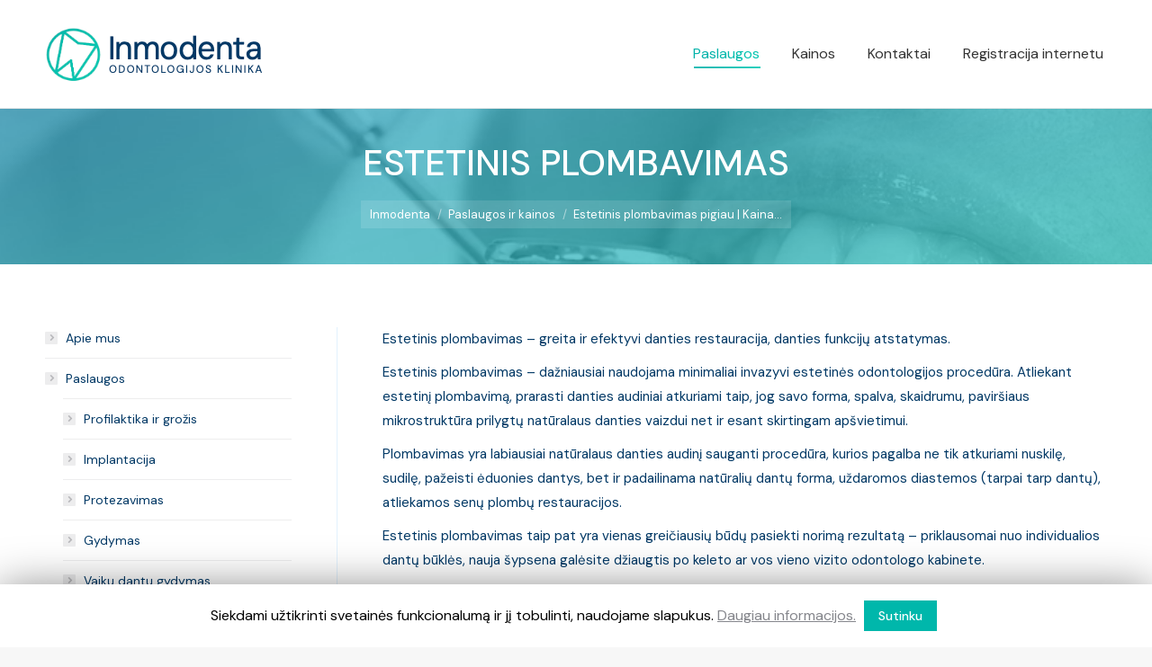

--- FILE ---
content_type: text/html; charset=UTF-8
request_url: https://inmodenta.lt/paslaugos/estetinis-plombavimas-pigiau-kaina-kaune/
body_size: 103125
content:
<!DOCTYPE html>
<!--[if !(IE 6) | !(IE 7) | !(IE 8)  ]><!-->
<html lang="lt-LT" prefix="og: http://ogp.me/ns#" class="no-js">
<!--<![endif]-->
<head>
	<meta charset="UTF-8" />
		<meta name="viewport" content="width=device-width, initial-scale=1, maximum-scale=1, user-scalable=0">
		<meta name="theme-color" content="#00b2a9"/>	<link rel="profile" href="http://gmpg.org/xfn/11" />
	        <script type="text/javascript">
            if (/Android|webOS|iPhone|iPad|iPod|BlackBerry|IEMobile|Opera Mini/i.test(navigator.userAgent)) {
                var originalAddEventListener = EventTarget.prototype.addEventListener,
                    oldWidth = window.innerWidth;

                EventTarget.prototype.addEventListener = function (eventName, eventHandler, useCapture) {
                    if (eventName === "resize") {
                        originalAddEventListener.call(this, eventName, function (event) {
                            if (oldWidth === window.innerWidth) {
                                return;
                            }
                            else if (oldWidth !== window.innerWidth) {
                                oldWidth = window.innerWidth;
                            }
                            if (eventHandler.handleEvent) {
                                eventHandler.handleEvent.call(this, event);
                            }
                            else {
                                eventHandler.call(this, event);
                            };
                        }, useCapture);
                    }
                    else {
                        originalAddEventListener.call(this, eventName, eventHandler, useCapture);
                    };
                };
            };
        </script>
		<title>Estetinis plombavimas pigiau | Kaina Kaune | Inmodenta – odontologijos klinika Kaune, Savanorių pr.</title>

<!-- This site is optimized with the Yoast SEO plugin v9.7 - https://yoast.com/wordpress/plugins/seo/ -->
<meta name="description" content="Estetinis plombavimas pigiau: bene geriausia kaina Kaune. Estetinis plombavimas – greita ir efektyvi danties restauracija, danties funkcijų atstatymas."/>
<link rel="canonical" href="https://inmodenta.lt/paslaugos/estetinis-plombavimas-pigiau-kaina-kaune/" />
<meta property="og:locale" content="lt_LT" />
<meta property="og:type" content="article" />
<meta property="og:title" content="Estetinis plombavimas pigiau | Kaina Kaune | Inmodenta – odontologijos klinika Kaune, Savanorių pr." />
<meta property="og:description" content="Estetinis plombavimas pigiau: bene geriausia kaina Kaune. Estetinis plombavimas – greita ir efektyvi danties restauracija, danties funkcijų atstatymas." />
<meta property="og:url" content="https://inmodenta.lt/paslaugos/estetinis-plombavimas-pigiau-kaina-kaune/" />
<meta property="og:site_name" content="Inmodenta – odontologijos klinika Kaune, Savanorių pr." />
<meta name="twitter:card" content="summary_large_image" />
<meta name="twitter:description" content="Estetinis plombavimas pigiau: bene geriausia kaina Kaune. Estetinis plombavimas – greita ir efektyvi danties restauracija, danties funkcijų atstatymas." />
<meta name="twitter:title" content="Estetinis plombavimas pigiau | Kaina Kaune | Inmodenta – odontologijos klinika Kaune, Savanorių pr." />
<script type='application/ld+json'>{"@context":"https://schema.org","@type":"Organization","url":"https://inmodenta.lt/","sameAs":[],"@id":"https://inmodenta.lt/#organization","name":"Inmodenta","logo":""}</script>
<!-- / Yoast SEO plugin. -->

<link rel='dns-prefetch' href='//cdnjs.cloudflare.com' />
<link rel='dns-prefetch' href='//fonts.googleapis.com' />
<link rel='dns-prefetch' href='//s.w.org' />
<link rel="alternate" type="application/rss+xml" title="Inmodenta – odontologijos klinika Kaune, Savanorių pr. &raquo; Įrašų RSS srautas" href="https://inmodenta.lt/feed/" />
<link rel="alternate" type="application/rss+xml" title="Inmodenta – odontologijos klinika Kaune, Savanorių pr. &raquo; Komentarų RSS srautas" href="https://inmodenta.lt/comments/feed/" />
		<script type="text/javascript">
			window._wpemojiSettings = {"baseUrl":"https:\/\/s.w.org\/images\/core\/emoji\/12.0.0-1\/72x72\/","ext":".png","svgUrl":"https:\/\/s.w.org\/images\/core\/emoji\/12.0.0-1\/svg\/","svgExt":".svg","source":{"concatemoji":"https:\/\/inmodenta.lt\/wp-includes\/js\/wp-emoji-release.min.js?ver=5.4.18"}};
			/*! This file is auto-generated */
			!function(e,a,t){var n,r,o,i=a.createElement("canvas"),p=i.getContext&&i.getContext("2d");function s(e,t){var a=String.fromCharCode;p.clearRect(0,0,i.width,i.height),p.fillText(a.apply(this,e),0,0);e=i.toDataURL();return p.clearRect(0,0,i.width,i.height),p.fillText(a.apply(this,t),0,0),e===i.toDataURL()}function c(e){var t=a.createElement("script");t.src=e,t.defer=t.type="text/javascript",a.getElementsByTagName("head")[0].appendChild(t)}for(o=Array("flag","emoji"),t.supports={everything:!0,everythingExceptFlag:!0},r=0;r<o.length;r++)t.supports[o[r]]=function(e){if(!p||!p.fillText)return!1;switch(p.textBaseline="top",p.font="600 32px Arial",e){case"flag":return s([127987,65039,8205,9895,65039],[127987,65039,8203,9895,65039])?!1:!s([55356,56826,55356,56819],[55356,56826,8203,55356,56819])&&!s([55356,57332,56128,56423,56128,56418,56128,56421,56128,56430,56128,56423,56128,56447],[55356,57332,8203,56128,56423,8203,56128,56418,8203,56128,56421,8203,56128,56430,8203,56128,56423,8203,56128,56447]);case"emoji":return!s([55357,56424,55356,57342,8205,55358,56605,8205,55357,56424,55356,57340],[55357,56424,55356,57342,8203,55358,56605,8203,55357,56424,55356,57340])}return!1}(o[r]),t.supports.everything=t.supports.everything&&t.supports[o[r]],"flag"!==o[r]&&(t.supports.everythingExceptFlag=t.supports.everythingExceptFlag&&t.supports[o[r]]);t.supports.everythingExceptFlag=t.supports.everythingExceptFlag&&!t.supports.flag,t.DOMReady=!1,t.readyCallback=function(){t.DOMReady=!0},t.supports.everything||(n=function(){t.readyCallback()},a.addEventListener?(a.addEventListener("DOMContentLoaded",n,!1),e.addEventListener("load",n,!1)):(e.attachEvent("onload",n),a.attachEvent("onreadystatechange",function(){"complete"===a.readyState&&t.readyCallback()})),(n=t.source||{}).concatemoji?c(n.concatemoji):n.wpemoji&&n.twemoji&&(c(n.twemoji),c(n.wpemoji)))}(window,document,window._wpemojiSettings);
		</script>
		<style type="text/css">
img.wp-smiley,
img.emoji {
	display: inline !important;
	border: none !important;
	box-shadow: none !important;
	height: 1em !important;
	width: 1em !important;
	margin: 0 .07em !important;
	vertical-align: -0.1em !important;
	background: none !important;
	padding: 0 !important;
}
</style>
	<link rel='stylesheet' id='dashicons-css'  href='https://inmodenta.lt/wp-includes/css/dashicons.min.css?ver=5.4.18' type='text/css' media='all' />
<link rel='stylesheet' id='menu-icons-extra-css'  href='https://inmodenta.lt/wp-content/plugins/menu-icons/css/extra.min.css?ver=0.11.5' type='text/css' media='all' />
<link rel='stylesheet' id='wp-block-library-css'  href='https://inmodenta.lt/wp-includes/css/dist/block-library/style.min.css?ver=5.4.18' type='text/css' media='all' />
<link rel='stylesheet' id='wp-block-library-theme-css'  href='https://inmodenta.lt/wp-includes/css/dist/block-library/theme.min.css?ver=5.4.18' type='text/css' media='all' />
<link rel='stylesheet' id='contact-form-7-css'  href='https://inmodenta.lt/wp-content/plugins/contact-form-7/includes/css/styles.css?ver=5.2' type='text/css' media='all' />
<link rel='stylesheet' id='cookie-law-info-css'  href='https://inmodenta.lt/wp-content/plugins/cookie-law-info/public/css/cookie-law-info-public.css?ver=1.8.1' type='text/css' media='all' />
<link rel='stylesheet' id='cookie-law-info-gdpr-css'  href='https://inmodenta.lt/wp-content/plugins/cookie-law-info/public/css/cookie-law-info-gdpr.css?ver=1.8.1' type='text/css' media='all' />
<link rel='stylesheet' id='go-pricing-styles-css'  href='https://inmodenta.lt/wp-content/plugins/go_pricing/assets/css/go_pricing_styles.css?ver=3.3.17' type='text/css' media='all' />
<link rel='stylesheet' id='latepoint-main-front-css'  href='https://inmodenta.lt/wp-content/plugins/latepoint/public/stylesheets/main_front.css?ver=3.1.2' type='text/css' media='all' />
<link rel='stylesheet' id='rs-plugin-settings-css'  href='https://inmodenta.lt/wp-content/plugins/revslider/public/assets/css/rs6.css?ver=6.2.15' type='text/css' media='all' />
<style id='rs-plugin-settings-inline-css' type='text/css'>
#rs-demo-id {}
</style>
<link rel='stylesheet' id='the7-Defaults-css'  href='https://inmodenta.lt/wp-content/uploads/smile_fonts/Defaults/Defaults.css?ver=5.4.18' type='text/css' media='all' />
<link rel='stylesheet' id='the7-icomoon-material-24x24-css'  href='https://inmodenta.lt/wp-content/uploads/smile_fonts/icomoon-material-24x24/icomoon-material-24x24.css?ver=5.4.18' type='text/css' media='all' />
<link rel='stylesheet' id='the7-icomoon-icomoonfree-16x16-css'  href='https://inmodenta.lt/wp-content/uploads/smile_fonts/icomoon-icomoonfree-16x16/icomoon-icomoonfree-16x16.css?ver=5.4.18' type='text/css' media='all' />
<link rel='stylesheet' id='the7-icomoon-elegent-line-icons-32x32-css'  href='https://inmodenta.lt/wp-content/uploads/smile_fonts/icomoon-elegent-line-icons-32x32/icomoon-elegent-line-icons-32x32.css?ver=5.4.18' type='text/css' media='all' />
<link rel='stylesheet' id='the7-icomoon-numbers-32x32-css'  href='https://inmodenta.lt/wp-content/uploads/smile_fonts/icomoon-numbers-32x32/icomoon-numbers-32x32.css?ver=5.4.18' type='text/css' media='all' />
<link rel='stylesheet' id='the7-icomoon-pixeden-stroke-32x32-css'  href='https://inmodenta.lt/wp-content/uploads/smile_fonts/icomoon-pixeden-stroke-32x32/icomoon-pixeden-stroke-32x32.css?ver=5.4.18' type='text/css' media='all' />
<link rel='stylesheet' id='js_composer_front-css'  href='//inmodenta.lt/wp-content/uploads/js_composer/js_composer_front_custom.css?ver=6.7.0' type='text/css' media='all' />
<link rel='stylesheet' id='dt-web-fonts-css'  href='https://fonts.googleapis.com/css?family=Roboto:300,400,600,700|Roboto+Condensed:400,600,700|DM+Sans:400,500,600,700' type='text/css' media='all' />
<link rel='stylesheet' id='dt-main-css'  href='https://inmodenta.lt/wp-content/themes/dt-the7/css/main.min.css?ver=9.0.1' type='text/css' media='all' />
<style id='dt-main-inline-css' type='text/css'>
body #load {
  display: block;
  height: 100%;
  overflow: hidden;
  position: fixed;
  width: 100%;
  z-index: 9901;
  opacity: 1;
  visibility: visible;
  transition: all .35s ease-out;
}
.load-wrap {
  width: 100%;
  height: 100%;
  background-position: center center;
  background-repeat: no-repeat;
  text-align: center;
}
.load-wrap > svg {
  position: absolute;
  top: 50%;
  left: 50%;
  transform: translate(-50%,-50%);
}
#load {
  background-color: #ffffff;
}
.uil-default rect:not(.bk) {
  fill: rgba(51,51,51,0.3);
}
.uil-ring > path {
  fill: rgba(51,51,51,0.3);
}
.ring-loader .circle {
  fill: rgba(51,51,51,0.3);
}
.ring-loader .moving-circle {
  fill: #333333;
}
.uil-hourglass .glass {
  stroke: #333333;
}
.uil-hourglass .sand {
  fill: rgba(51,51,51,0.3);
}
.spinner-loader .load-wrap {
  background-image: url("data:image/svg+xml,%3Csvg width='75px' height='75px' xmlns='http://www.w3.org/2000/svg' viewBox='0 0 100 100' preserveAspectRatio='xMidYMid' class='uil-default'%3E%3Crect x='0' y='0' width='100' height='100' fill='none' class='bk'%3E%3C/rect%3E%3Crect  x='46.5' y='40' width='7' height='20' rx='5' ry='5' fill='rgba%2851%2C51%2C51%2C0.3%29' transform='rotate(0 50 50) translate(0 -30)'%3E  %3Canimate attributeName='opacity' from='1' to='0' dur='1s' begin='0s' repeatCount='indefinite'/%3E%3C/rect%3E%3Crect  x='46.5' y='40' width='7' height='20' rx='5' ry='5' fill='rgba%2851%2C51%2C51%2C0.3%29' transform='rotate(30 50 50) translate(0 -30)'%3E  %3Canimate attributeName='opacity' from='1' to='0' dur='1s' begin='0.08333333333333333s' repeatCount='indefinite'/%3E%3C/rect%3E%3Crect  x='46.5' y='40' width='7' height='20' rx='5' ry='5' fill='rgba%2851%2C51%2C51%2C0.3%29' transform='rotate(60 50 50) translate(0 -30)'%3E  %3Canimate attributeName='opacity' from='1' to='0' dur='1s' begin='0.16666666666666666s' repeatCount='indefinite'/%3E%3C/rect%3E%3Crect  x='46.5' y='40' width='7' height='20' rx='5' ry='5' fill='rgba%2851%2C51%2C51%2C0.3%29' transform='rotate(90 50 50) translate(0 -30)'%3E  %3Canimate attributeName='opacity' from='1' to='0' dur='1s' begin='0.25s' repeatCount='indefinite'/%3E%3C/rect%3E%3Crect  x='46.5' y='40' width='7' height='20' rx='5' ry='5' fill='rgba%2851%2C51%2C51%2C0.3%29' transform='rotate(120 50 50) translate(0 -30)'%3E  %3Canimate attributeName='opacity' from='1' to='0' dur='1s' begin='0.3333333333333333s' repeatCount='indefinite'/%3E%3C/rect%3E%3Crect  x='46.5' y='40' width='7' height='20' rx='5' ry='5' fill='rgba%2851%2C51%2C51%2C0.3%29' transform='rotate(150 50 50) translate(0 -30)'%3E  %3Canimate attributeName='opacity' from='1' to='0' dur='1s' begin='0.4166666666666667s' repeatCount='indefinite'/%3E%3C/rect%3E%3Crect  x='46.5' y='40' width='7' height='20' rx='5' ry='5' fill='rgba%2851%2C51%2C51%2C0.3%29' transform='rotate(180 50 50) translate(0 -30)'%3E  %3Canimate attributeName='opacity' from='1' to='0' dur='1s' begin='0.5s' repeatCount='indefinite'/%3E%3C/rect%3E%3Crect  x='46.5' y='40' width='7' height='20' rx='5' ry='5' fill='rgba%2851%2C51%2C51%2C0.3%29' transform='rotate(210 50 50) translate(0 -30)'%3E  %3Canimate attributeName='opacity' from='1' to='0' dur='1s' begin='0.5833333333333334s' repeatCount='indefinite'/%3E%3C/rect%3E%3Crect  x='46.5' y='40' width='7' height='20' rx='5' ry='5' fill='rgba%2851%2C51%2C51%2C0.3%29' transform='rotate(240 50 50) translate(0 -30)'%3E  %3Canimate attributeName='opacity' from='1' to='0' dur='1s' begin='0.6666666666666666s' repeatCount='indefinite'/%3E%3C/rect%3E%3Crect  x='46.5' y='40' width='7' height='20' rx='5' ry='5' fill='rgba%2851%2C51%2C51%2C0.3%29' transform='rotate(270 50 50) translate(0 -30)'%3E  %3Canimate attributeName='opacity' from='1' to='0' dur='1s' begin='0.75s' repeatCount='indefinite'/%3E%3C/rect%3E%3Crect  x='46.5' y='40' width='7' height='20' rx='5' ry='5' fill='rgba%2851%2C51%2C51%2C0.3%29' transform='rotate(300 50 50) translate(0 -30)'%3E  %3Canimate attributeName='opacity' from='1' to='0' dur='1s' begin='0.8333333333333334s' repeatCount='indefinite'/%3E%3C/rect%3E%3Crect  x='46.5' y='40' width='7' height='20' rx='5' ry='5' fill='rgba%2851%2C51%2C51%2C0.3%29' transform='rotate(330 50 50) translate(0 -30)'%3E  %3Canimate attributeName='opacity' from='1' to='0' dur='1s' begin='0.9166666666666666s' repeatCount='indefinite'/%3E%3C/rect%3E%3C/svg%3E");
}
.ring-loader .load-wrap {
  background-image: url("data:image/svg+xml,%3Csvg xmlns='http://www.w3.org/2000/svg' viewBox='0 0 32 32' width='72' height='72' fill='rgba%2851%2C51%2C51%2C0.3%29'%3E   %3Cpath opacity='.25' d='M16 0 A16 16 0 0 0 16 32 A16 16 0 0 0 16 0 M16 4 A12 12 0 0 1 16 28 A12 12 0 0 1 16 4'/%3E   %3Cpath d='M16 0 A16 16 0 0 1 32 16 L28 16 A12 12 0 0 0 16 4z'%3E     %3CanimateTransform attributeName='transform' type='rotate' from='0 16 16' to='360 16 16' dur='0.8s' repeatCount='indefinite' /%3E   %3C/path%3E %3C/svg%3E");
}
.hourglass-loader .load-wrap {
  background-image: url("data:image/svg+xml,%3Csvg xmlns='http://www.w3.org/2000/svg' viewBox='0 0 32 32' width='72' height='72' fill='rgba%2851%2C51%2C51%2C0.3%29'%3E   %3Cpath transform='translate(2)' d='M0 12 V20 H4 V12z'%3E      %3Canimate attributeName='d' values='M0 12 V20 H4 V12z; M0 4 V28 H4 V4z; M0 12 V20 H4 V12z; M0 12 V20 H4 V12z' dur='1.2s' repeatCount='indefinite' begin='0' keytimes='0;.2;.5;1' keySplines='0.2 0.2 0.4 0.8;0.2 0.6 0.4 0.8;0.2 0.8 0.4 0.8' calcMode='spline'  /%3E   %3C/path%3E   %3Cpath transform='translate(8)' d='M0 12 V20 H4 V12z'%3E     %3Canimate attributeName='d' values='M0 12 V20 H4 V12z; M0 4 V28 H4 V4z; M0 12 V20 H4 V12z; M0 12 V20 H4 V12z' dur='1.2s' repeatCount='indefinite' begin='0.2' keytimes='0;.2;.5;1' keySplines='0.2 0.2 0.4 0.8;0.2 0.6 0.4 0.8;0.2 0.8 0.4 0.8' calcMode='spline'  /%3E   %3C/path%3E   %3Cpath transform='translate(14)' d='M0 12 V20 H4 V12z'%3E     %3Canimate attributeName='d' values='M0 12 V20 H4 V12z; M0 4 V28 H4 V4z; M0 12 V20 H4 V12z; M0 12 V20 H4 V12z' dur='1.2s' repeatCount='indefinite' begin='0.4' keytimes='0;.2;.5;1' keySplines='0.2 0.2 0.4 0.8;0.2 0.6 0.4 0.8;0.2 0.8 0.4 0.8' calcMode='spline' /%3E   %3C/path%3E   %3Cpath transform='translate(20)' d='M0 12 V20 H4 V12z'%3E     %3Canimate attributeName='d' values='M0 12 V20 H4 V12z; M0 4 V28 H4 V4z; M0 12 V20 H4 V12z; M0 12 V20 H4 V12z' dur='1.2s' repeatCount='indefinite' begin='0.6' keytimes='0;.2;.5;1' keySplines='0.2 0.2 0.4 0.8;0.2 0.6 0.4 0.8;0.2 0.8 0.4 0.8' calcMode='spline' /%3E   %3C/path%3E   %3Cpath transform='translate(26)' d='M0 12 V20 H4 V12z'%3E     %3Canimate attributeName='d' values='M0 12 V20 H4 V12z; M0 4 V28 H4 V4z; M0 12 V20 H4 V12z; M0 12 V20 H4 V12z' dur='1.2s' repeatCount='indefinite' begin='0.8' keytimes='0;.2;.5;1' keySplines='0.2 0.2 0.4 0.8;0.2 0.6 0.4 0.8;0.2 0.8 0.4 0.8' calcMode='spline' /%3E   %3C/path%3E %3C/svg%3E");
}

</style>
<link rel='stylesheet' id='the7-font-css'  href='https://inmodenta.lt/wp-content/themes/dt-the7/fonts/icomoon-the7-font/icomoon-the7-font.min.css?ver=9.0.1' type='text/css' media='all' />
<link rel='stylesheet' id='the7-awesome-fonts-css'  href='https://inmodenta.lt/wp-content/themes/dt-the7/fonts/FontAwesome/css/all.min.css?ver=9.0.1' type='text/css' media='all' />
<link rel='stylesheet' id='the7-awesome-fonts-back-css'  href='https://inmodenta.lt/wp-content/themes/dt-the7/fonts/FontAwesome/back-compat.min.css?ver=9.0.1' type='text/css' media='all' />
<link rel='stylesheet' id='the7-core-css'  href='https://inmodenta.lt/wp-content/plugins/dt-the7-core/assets/css/post-type.min.css?ver=2.5.7.1' type='text/css' media='all' />
<link rel='stylesheet' id='cf7cf-style-css'  href='https://inmodenta.lt/wp-content/plugins/cf7-conditional-fields/style.css?ver=1.9.8' type='text/css' media='all' />
<link rel='stylesheet' id='dt-custom-css'  href='https://inmodenta.lt/wp-content/uploads/the7-css/custom.css?ver=c690cc30c0cd' type='text/css' media='all' />
<link rel='stylesheet' id='dt-media-css'  href='https://inmodenta.lt/wp-content/uploads/the7-css/media.css?ver=c690cc30c0cd' type='text/css' media='all' />
<link rel='stylesheet' id='the7-mega-menu-css'  href='https://inmodenta.lt/wp-content/uploads/the7-css/mega-menu.css?ver=c690cc30c0cd' type='text/css' media='all' />
<link rel='stylesheet' id='the7-elements-albums-portfolio-css'  href='https://inmodenta.lt/wp-content/uploads/the7-css/the7-elements-albums-portfolio.css?ver=c690cc30c0cd' type='text/css' media='all' />
<link rel='stylesheet' id='the7-elements-css'  href='https://inmodenta.lt/wp-content/uploads/the7-css/post-type-dynamic.css?ver=c690cc30c0cd' type='text/css' media='all' />
<link rel='stylesheet' id='style-css'  href='https://inmodenta.lt/wp-content/themes/dt-the7/style.css?ver=9.0.1' type='text/css' media='all' />
<link rel='stylesheet' id='ultimate-google-fonts-css'  href='https://fonts.googleapis.com/css?family=Roboto:regular,700' type='text/css' media='all' />
<link rel='stylesheet' id='ultimate-style-css'  href='https://inmodenta.lt/wp-content/plugins/Ultimate_VC_Addons/assets/min-css/style.min.css?ver=3.19.4' type='text/css' media='all' />
<link rel='stylesheet' id='ult-btn-css'  href='https://inmodenta.lt/wp-content/plugins/Ultimate_VC_Addons/assets/min-css/advanced-buttons.min.css?ver=3.19.4' type='text/css' media='all' />
<script type='text/javascript' src='https://inmodenta.lt/wp-includes/js/jquery/jquery.js?ver=1.12.4-wp'></script>
<script type='text/javascript' src='https://inmodenta.lt/wp-includes/js/jquery/jquery-migrate.min.js?ver=1.4.1'></script>
<script type='text/javascript'>
/* <![CDATA[ */
var Cli_Data = {"nn_cookie_ids":[],"cookielist":[]};
var log_object = {"ajax_url":"https:\/\/inmodenta.lt\/wp-admin\/admin-ajax.php"};
/* ]]> */
</script>
<script type='text/javascript' src='https://inmodenta.lt/wp-content/plugins/cookie-law-info/public/js/cookie-law-info-public.js?ver=1.8.1'></script>
<script type='text/javascript'>
var oldGS=window.GreenSockGlobals,oldGSQueue=window._gsQueue,oldGSDefine=window._gsDefine;window._gsDefine=null;delete(window._gsDefine);var gwGS=window.GreenSockGlobals={};
</script>
<script type='text/javascript' src='https://cdnjs.cloudflare.com/ajax/libs/gsap/1.11.2/TweenMax.min.js'></script>
<script type='text/javascript'>
try{window.GreenSockGlobals=null;window._gsQueue=null;window._gsDefine=null;delete(window.GreenSockGlobals);delete(window._gsQueue);delete(window._gsDefine);window.GreenSockGlobals=oldGS;window._gsQueue=oldGSQueue;window._gsDefine=oldGSDefine;}catch(e){}
</script>
<script type='text/javascript' src='https://inmodenta.lt/wp-content/plugins/latepoint/public/javascripts/vendor/sprintf.min.js?ver=3.1.2'></script>
<script type='text/javascript' src='https://inmodenta.lt/wp-content/plugins/latepoint/public/javascripts/vendor/jquery.inputmask.bundle.min.js?ver=3.1.2'></script>
<script type='text/javascript'>
/* <![CDATA[ */
var latepoint_helper = {"ajaxurl":"https:\/\/inmodenta.lt\/wp-admin\/admin-ajax.php","string_today":"\u0161iandien","time_system":"24","msg_not_available":"Pasirinkt\u0105 dien\u0105 laisv\u0173 laik\u0173 n\u0117ra","phone_format":"+999 999 99 999","enable_phone_masking":"yes","booking_button_route":"steps__start","show_booking_end_time":"no","customer_dashboard_url":"\/customer-dashboard","stripe_key":"","braintree_key":"","braintree_tokenization_key":"","is_braintree_active":"","is_stripe_active":"","demo_mode":"","is_braintree_paypal_active":"","is_paypal_native_active":"","manual_next_step":"off","cancel_booking_prompt":"Ar tikrai norite at\u0161aukti \u0161\u012f vizit\u0105?","body_font_family":"-apple-system, system-ui, BlinkMacSystemFont, \"Segoe UI\", Roboto, \"Helvetica Neue\", Arial, sans-serif","currency_symbol_before":"","currency_symbol_after":" \u20ac","is_timezone_selected":""};
/* ]]> */
</script>
<script type='text/javascript' src='https://inmodenta.lt/wp-content/plugins/latepoint/public/javascripts/main_front.js?ver=3.1.2'></script>
<script type='text/javascript' src='https://inmodenta.lt/wp-content/plugins/revslider/public/assets/js/rbtools.min.js?ver=6.2.15'></script>
<script type='text/javascript' src='https://inmodenta.lt/wp-content/plugins/revslider/public/assets/js/rs6.min.js?ver=6.2.15'></script>
<script type='text/javascript'>
/* <![CDATA[ */
var dtLocal = {"themeUrl":"https:\/\/inmodenta.lt\/wp-content\/themes\/dt-the7","passText":"To view this protected post, enter the password below:","moreButtonText":{"loading":"\u012ekeliama...","loadMore":"Daugiau"},"postID":"52933","ajaxurl":"https:\/\/inmodenta.lt\/wp-admin\/admin-ajax.php","REST":{"baseUrl":"https:\/\/inmodenta.lt\/wp-json\/the7\/v1","endpoints":{"sendMail":"\/send-mail"}},"contactMessages":{"required":"One or more fields have an error. Please check and try again.","terms":"Please accept the privacy policy.","fillTheCaptchaError":"Please, fill the captcha."},"captchaSiteKey":"","ajaxNonce":"2faca02c8d","pageData":{"type":"page","template":"page","layout":null},"themeSettings":{"smoothScroll":"off","lazyLoading":false,"accentColor":{"mode":"gradient","color":"#00b2a9"},"desktopHeader":{"height":120},"ToggleCaptionEnabled":"disabled","ToggleCaption":"Navigation","floatingHeader":{"showAfter":150,"showMenu":true,"height":90,"logo":{"showLogo":true,"html":"<img class=\" preload-me\" src=\"https:\/\/inmodenta.lt\/wp-content\/uploads\/2026\/01\/Screenshot-2026-01-13-at-20.49.45.png\" srcset=\"https:\/\/inmodenta.lt\/wp-content\/uploads\/2026\/01\/Screenshot-2026-01-13-at-20.49.45.png 242w, https:\/\/inmodenta.lt\/wp-content\/uploads\/2026\/01\/Screenshot-2026-01-13-at-20.48.26.png 484w\" width=\"242\" height=\"62\"   sizes=\"242px\" alt=\"Inmodenta \u2013 odontologijos klinika Kaune, Savanori\u0173 pr.\" \/>","url":"https:\/\/inmodenta.lt\/"}},"topLine":{"floatingTopLine":{"logo":{"showLogo":false,"html":""}}},"mobileHeader":{"firstSwitchPoint":1070,"secondSwitchPoint":1070,"firstSwitchPointHeight":80,"secondSwitchPointHeight":80,"mobileToggleCaptionEnabled":"disabled","mobileToggleCaption":"Menu"},"stickyMobileHeaderFirstSwitch":{"logo":{"html":"<img class=\" preload-me\" src=\"https:\/\/inmodenta.lt\/wp-content\/uploads\/2026\/01\/Screenshot-2026-01-13-at-20.49.45.png\" srcset=\"https:\/\/inmodenta.lt\/wp-content\/uploads\/2026\/01\/Screenshot-2026-01-13-at-20.49.45.png 242w, https:\/\/inmodenta.lt\/wp-content\/uploads\/2026\/01\/Screenshot-2026-01-13-at-20.48.26.png 484w\" width=\"242\" height=\"62\"   sizes=\"242px\" alt=\"Inmodenta \u2013 odontologijos klinika Kaune, Savanori\u0173 pr.\" \/>"}},"stickyMobileHeaderSecondSwitch":{"logo":{"html":"<img class=\" preload-me\" src=\"https:\/\/inmodenta.lt\/wp-content\/uploads\/2026\/01\/Screenshot-2026-01-13-at-20.49.45.png\" srcset=\"https:\/\/inmodenta.lt\/wp-content\/uploads\/2026\/01\/Screenshot-2026-01-13-at-20.49.45.png 242w, https:\/\/inmodenta.lt\/wp-content\/uploads\/2026\/01\/Screenshot-2026-01-13-at-20.48.26.png 484w\" width=\"242\" height=\"62\"   sizes=\"242px\" alt=\"Inmodenta \u2013 odontologijos klinika Kaune, Savanori\u0173 pr.\" \/>"}},"content":{"textColor":"#003865","headerColor":"#003865"},"sidebar":{"switchPoint":990},"boxedWidth":"1340px","stripes":{"stripe1":{"textColor":"#787d85","headerColor":"#3b3f4a"},"stripe2":{"textColor":"#8b9199","headerColor":"#ffffff"},"stripe3":{"textColor":"#ffffff","headerColor":"#ffffff"}}},"VCMobileScreenWidth":"778"};
var dtShare = {"shareButtonText":{"facebook":"Share on Facebook","twitter":"Tweet","pinterest":"Pin it","linkedin":"Share on Linkedin","whatsapp":"Share on Whatsapp"},"overlayOpacity":"85"};
/* ]]> */
</script>
<script type='text/javascript' src='https://inmodenta.lt/wp-content/themes/dt-the7/js/above-the-fold.min.js?ver=9.0.1'></script>
<script type='text/javascript' src='https://inmodenta.lt/wp-content/plugins/Ultimate_VC_Addons/assets/min-js/ultimate-params.min.js?ver=3.19.4'></script>
<script type='text/javascript' src='https://inmodenta.lt/wp-content/plugins/Ultimate_VC_Addons/assets/min-js/custom.min.js?ver=3.19.4'></script>
<link rel='https://api.w.org/' href='https://inmodenta.lt/wp-json/' />
<link rel="EditURI" type="application/rsd+xml" title="RSD" href="https://inmodenta.lt/xmlrpc.php?rsd" />
<link rel="wlwmanifest" type="application/wlwmanifest+xml" href="https://inmodenta.lt/wp-includes/wlwmanifest.xml" /> 
<meta name="generator" content="WordPress 5.4.18" />
<link rel='shortlink' href='https://inmodenta.lt/?p=52933' />
<link rel="alternate" type="application/json+oembed" href="https://inmodenta.lt/wp-json/oembed/1.0/embed?url=https%3A%2F%2Finmodenta.lt%2Fpaslaugos%2Festetinis-plombavimas-pigiau-kaina-kaune%2F" />
<link rel="alternate" type="text/xml+oembed" href="https://inmodenta.lt/wp-json/oembed/1.0/embed?url=https%3A%2F%2Finmodenta.lt%2Fpaslaugos%2Festetinis-plombavimas-pigiau-kaina-kaune%2F&#038;format=xml" />
<style type="text/css">.recentcomments a{display:inline !important;padding:0 !important;margin:0 !important;}</style>		<script type="text/javascript">
			var cli_flush_cache=2;
		</script>
		<meta name="generator" content="Powered by WPBakery Page Builder - drag and drop page builder for WordPress."/>
<meta name="generator" content="Powered by Slider Revolution 6.2.15 - responsive, Mobile-Friendly Slider Plugin for WordPress with comfortable drag and drop interface." />
<script type="text/javascript">
document.addEventListener("DOMContentLoaded", function(event) { 
	var load = document.getElementById("load");
	if(!load.classList.contains('loader-removed')){
		var removeLoading = setTimeout(function() {
			load.className += " loader-removed";
		}, 300);
	}
});
</script>
		<link rel="icon" href="https://inmodenta.lt/wp-content/uploads/2021/11/logo-element-16px.png" type="image/png" sizes="16x16"/><link rel="icon" href="https://inmodenta.lt/wp-content/uploads/2021/11/logo-element-32px.png" type="image/png" sizes="32x32"/><link rel="apple-touch-icon" sizes="76x76" href="https://inmodenta.lt/wp-content/uploads/sites/39/2015/09/the7-old-ipad1.gif"><link rel="apple-touch-icon" sizes="120x120" href="https://inmodenta.lt/wp-content/uploads/sites/39/2015/09/the7-iphone-hd1.gif"><link rel="apple-touch-icon" sizes="152x152" href="https://inmodenta.lt/wp-content/uploads/sites/39/2015/09/the7-ipad-hd1.gif"><script type="text/javascript">function setREVStartSize(e){
			//window.requestAnimationFrame(function() {				 
				window.RSIW = window.RSIW===undefined ? window.innerWidth : window.RSIW;	
				window.RSIH = window.RSIH===undefined ? window.innerHeight : window.RSIH;	
				try {								
					var pw = document.getElementById(e.c).parentNode.offsetWidth,
						newh;
					pw = pw===0 || isNaN(pw) ? window.RSIW : pw;
					e.tabw = e.tabw===undefined ? 0 : parseInt(e.tabw);
					e.thumbw = e.thumbw===undefined ? 0 : parseInt(e.thumbw);
					e.tabh = e.tabh===undefined ? 0 : parseInt(e.tabh);
					e.thumbh = e.thumbh===undefined ? 0 : parseInt(e.thumbh);
					e.tabhide = e.tabhide===undefined ? 0 : parseInt(e.tabhide);
					e.thumbhide = e.thumbhide===undefined ? 0 : parseInt(e.thumbhide);
					e.mh = e.mh===undefined || e.mh=="" || e.mh==="auto" ? 0 : parseInt(e.mh,0);		
					if(e.layout==="fullscreen" || e.l==="fullscreen") 						
						newh = Math.max(e.mh,window.RSIH);					
					else{					
						e.gw = Array.isArray(e.gw) ? e.gw : [e.gw];
						for (var i in e.rl) if (e.gw[i]===undefined || e.gw[i]===0) e.gw[i] = e.gw[i-1];					
						e.gh = e.el===undefined || e.el==="" || (Array.isArray(e.el) && e.el.length==0)? e.gh : e.el;
						e.gh = Array.isArray(e.gh) ? e.gh : [e.gh];
						for (var i in e.rl) if (e.gh[i]===undefined || e.gh[i]===0) e.gh[i] = e.gh[i-1];
											
						var nl = new Array(e.rl.length),
							ix = 0,						
							sl;					
						e.tabw = e.tabhide>=pw ? 0 : e.tabw;
						e.thumbw = e.thumbhide>=pw ? 0 : e.thumbw;
						e.tabh = e.tabhide>=pw ? 0 : e.tabh;
						e.thumbh = e.thumbhide>=pw ? 0 : e.thumbh;					
						for (var i in e.rl) nl[i] = e.rl[i]<window.RSIW ? 0 : e.rl[i];
						sl = nl[0];									
						for (var i in nl) if (sl>nl[i] && nl[i]>0) { sl = nl[i]; ix=i;}															
						var m = pw>(e.gw[ix]+e.tabw+e.thumbw) ? 1 : (pw-(e.tabw+e.thumbw)) / (e.gw[ix]);					
						newh =  (e.gh[ix] * m) + (e.tabh + e.thumbh);
					}				
					if(window.rs_init_css===undefined) window.rs_init_css = document.head.appendChild(document.createElement("style"));					
					document.getElementById(e.c).height = newh+"px";
					window.rs_init_css.innerHTML += "#"+e.c+"_wrapper { height: "+newh+"px }";				
				} catch(e){
					console.log("Failure at Presize of Slider:" + e)
				}					   
			//});
		  };</script>
<style type="text/css" data-type="vc_shortcodes-custom-css">.vc_custom_1546201401588{padding-top: 0px !important;padding-bottom: 0px !important;}.vc_custom_1552216865650{padding-bottom: 0px !important;}.vc_custom_1635857717285{padding-top: 30px !important;padding-bottom: 30px !important;}.vc_custom_1635857726502{margin-top: 0px !important;padding-top: 25px !important;padding-bottom: 30px !important;}.vc_custom_1546200975309{margin-top: 0px !important;margin-bottom: 0px !important;padding-top: 25px !important;padding-bottom: 0px !important;}</style><noscript><style> .wpb_animate_when_almost_visible { opacity: 1; }</style></noscript><style id='the7-custom-inline-css' type='text/css'>
.sub-nav {
    box-shadow: none !important;
}

.main-nav .dt-mega-menu-wrap {
    -webkit-box-shadow: none;
    box-shadow: none;
border: #f4f4f4 1px solid;
    -webkit-box-sizing: none}
 
@media screen and (max-width: 1070px){
.masthead.masthead-mobile-header:not(#phantom) { 
    box-shadow: none !important;
    border-bottom: #dbdbdb 0.5px solid;
}
}

td a {
    text-decoration: none;
}

.ubtn:hover{
  background: #eee;
  border: 2px solid transparent;
  -moz-border-image: -moz-linear-gradient(135deg, #3c9fd2 0%, #02c399 100%);
  -webkit-border-image: -webkit-linear-gradient(135deg, #3c9fd2 0%, #02c399 100%);
  border-image: linear-gradient(135deg, #3c9fd2 0%, #02c399 100%);
  border-image-slice: 1;
transition: border-bottom 1s;
}

.vc_wp_search .searchform{
    border:0px solid #dbdbdb;	
}

#page .vc_wp_search .searchform input[type="text"]{
    font-size:18px;
}

.search .entry-meta {
    display: none;
}

.main-nav > .sub-nav, .main-nav > li > .sub-nav {
    border: #f4f4f4 1px solid;
}

.latepoint-w .latepoint-booking-form-element h1, .latepoint-w .latepoint-booking-form-element h2, .latepoint-w .latepoint-booking-form-element h3, .latepoint-w .latepoint-booking-form-element h4, .latepoint-w .latepoint-booking-form-element h5 { color : #1eabb3!important; }
.latepoint-w .latepoint-booking-form-element .latepoint-side-panel .latepoint-questions h5:before {background-color: #1eabb3!important;}
.latepoint-w .latepoint-booking-form-element .latepoint-side-panel .latepoint-progress ul li.active a {color: #1eabb3!important; }
.latepoint-w .latepoint-booking-form-element .latepoint-side-panel .latepoint-progress ul li a:before { background-color: #1eabb3!important; }
.latepoint-w .latepoint-booking-form-element .latepoint-form-w .latepoint-heading-w .latepoint-lightbox-close {color: #1eabb3!important; }
.latepoint-btn.latepoint-btn-primary { background-color: #1eabb3!important; }

.latepoint-w .latepoint-booking-form-element .step-locations-w ul.os-locations li a:hover { border-color: #1eabb3!important; background-color: #f8f8f9!important; }
.latepoint-w .latepoint-booking-form-element .step-locations-w ul.os-locations li.selected a { border-color: #1eabb3!important; background-color: #f8f8f9!important; }

.latepoint-w .latepoint-booking-form-element .step-services-w ul.os-services li a:hover { border-color: #1eabb3!important; background-color: #f8f8f9!important; }
.latepoint-w .latepoint-booking-form-element .step-services-w ul.os-services li.selected a { border-color: #1eabb3!important; background-color: #f8f8f9!important; }

.latepoint-w .latepoint-booking-form-element ul.os-agents li.selected a { box-shadow: 0px 0px 0px 2px #1eabb3, 0 10px 32px 0 #fcecfd!important; background-color: #20B2AA!important; }
.latepoint-w .latepoint-booking-form-element ul.os-agents li a:hover { box-shadow: 0px 0px 0px 2px #1eabb3, 0 10px 32px 0 #fcecfd!important; background-color: #f8f8f9!important; }
.latepoint-w .latepoint-booking-form-element ul.os-agents li.selected a .agent-name { color: #20B2AA!important; }

.os-monthly-calendar-days .os-day.selected .os-day-box { background-color: #1eabb3!important; }
.latepoint-w .latepoint-booking-form-element ul.os-agents li a:hover .agent-name { color: #20B2AA!important; }
.dp-timeslot.selected .dp-label {background-color: #1eabb3!important; }
.dp-timeslot.selected {background-color: #1eabb3!important; }
.os-weekdays .weekday { color: #1eabb3; }
.latepoint-booking-form-element .os-step-tabs .os-step-tab:before { background-color: #1eabb3!important; }


</style>
</head>
<body class="page-template-default page page-id-52933 page-child parent-pageid-52834 wp-embed-responsive the7-core-ver-2.5.7.1 latepoint fancy-header-on dt-responsive-on right-mobile-menu-close-icon ouside-menu-close-icon mobile-hamburger-close-bg-enable mobile-hamburger-close-bg-hover-enable  fade-medium-mobile-menu-close-icon fade-medium-menu-close-icon accent-gradient srcset-enabled btn-flat custom-btn-color custom-btn-hover-color phantom-sticky phantom-line-decoration phantom-main-logo-on sticky-mobile-header top-header first-switch-logo-left first-switch-menu-right second-switch-logo-left second-switch-menu-right right-mobile-menu layzr-loading-on inline-message-style dt-fa-compatibility the7-ver-9.0.1 wpb-js-composer js-comp-ver-6.7.0 vc_responsive">
<!-- The7 9.0.1 -->
<div id="load" class="ring-loader">
	<div class="load-wrap"></div>
</div>
<div id="page" >
	<a class="skip-link screen-reader-text" href="#content">Skip to content</a>

<div class="masthead inline-header right full-height line-decoration shadow-mobile-header-decoration small-mobile-menu-icon dt-parent-menu-clickable"  role="banner">

	<div class="top-bar full-width-line top-bar-empty top-bar-line-hide">
	<div class="top-bar-bg" ></div>
	<div class="mini-widgets left-widgets"></div><div class="mini-widgets right-widgets"></div></div>

	<header class="header-bar">

		<div class="branding">
	<div id="site-title" class="assistive-text">Inmodenta – odontologijos klinika Kaune, Savanorių pr.</div>
	<div id="site-description" class="assistive-text">Odontologijos klinika Kaune, Savanorių pr. 271. Paslaugos, kainos, atsiliepimai. Dirbame ir savaitgaliais!</div>
	<a class="same-logo" href="https://inmodenta.lt/"><img class=" preload-me" src="https://inmodenta.lt/wp-content/uploads/2026/01/Screenshot-2026-01-13-at-20.49.45.png" srcset="https://inmodenta.lt/wp-content/uploads/2026/01/Screenshot-2026-01-13-at-20.49.45.png 242w, https://inmodenta.lt/wp-content/uploads/2026/01/Screenshot-2026-01-13-at-20.48.26.png 484w" width="242" height="62"   sizes="242px" alt="Inmodenta – odontologijos klinika Kaune, Savanorių pr." /></a></div>

		<ul id="primary-menu" class="main-nav underline-decoration l-to-r-line gradient-hover outside-item-remove-margin" role="navigation"><li class="menu-item menu-item-type-custom menu-item-object-custom current-menu-ancestor menu-item-has-children menu-item-53294 act first has-children dt-mega-menu mega-full-width mega-column-5"><a data-level='1'><span class="menu-item-text"><span class="menu-text">Paslaugos</span></span></a><div class="dt-mega-menu-wrap"><ul class="sub-nav gradient-hover hover-style-bg level-arrows-on"><li class="menu-item menu-item-type-post_type menu-item-object-page current-menu-ancestor current-menu-parent current_page_parent current_page_ancestor menu-item-has-children menu-item-53600 act first has-children no-link dt-mega-parent wf-1-5"><a href='https://inmodenta.lt/paslaugos/profilaktika-higiena-ir-grozis-odontologijos-paslaugos-kaune/' data-level='2'><span class="menu-item-text"><span class="menu-text">Profilaktika ir grožis</span></span></a><ul class="sub-nav gradient-hover hover-style-bg level-arrows-on"><li class="menu-item menu-item-type-post_type menu-item-object-page menu-item-53430 first"><a href='https://inmodenta.lt/paslaugos/odontologo-stomatologo-konsultacija-pigiau-kaina-kaune/' data-level='3'><span class="menu-item-text"><span class="menu-text">Apžiūra ir konsultacija</span></span></a></li> <li class="menu-item menu-item-type-post_type menu-item-object-page menu-item-53257"><a href='https://inmodenta.lt/paslaugos/profesionali-burnos-higiena-kaune-kaina-kaune/' data-level='3'><span class="menu-item-text"><span class="menu-text">Profesionali burnos higiena</span></span></a></li> <li class="menu-item menu-item-type-post_type menu-item-object-page menu-item-53258"><a href='https://inmodenta.lt/paslaugos/dantu-balinimas-kapomis-namuose-kaina-kaune/' data-level='3'><span class="menu-item-text"><span class="menu-text">Dantų balinimas</span></span></a></li> <li class="menu-item menu-item-type-post_type menu-item-object-page current-menu-item page_item page-item-52933 current_page_item menu-item-53260 act"><a href='https://inmodenta.lt/paslaugos/estetinis-plombavimas-pigiau-kaina-kaune/' data-level='3'><span class="menu-item-text"><span class="menu-text">Estetinis plombavimas</span></span></a></li> <li class="menu-item menu-item-type-post_type menu-item-object-page menu-item-53259"><a href='https://inmodenta.lt/paslaugos/dantu-papuosalai-deimantukai-pigiau-kaina-kaune/' data-level='3'><span class="menu-item-text"><span class="menu-text">Dantų papuošalai</span></span></a></li> </ul></li> <li class="menu-item menu-item-type-post_type menu-item-object-page menu-item-has-children menu-item-53601 has-children no-link dt-mega-parent wf-1-5"><a href='https://inmodenta.lt/paslaugos/implantacija-dantu-implantai-bene-geriausia-kaina-kaune/' data-level='2'><span class="menu-item-text"><span class="menu-text">Implantacija</span></span></a><ul class="sub-nav gradient-hover hover-style-bg level-arrows-on"><li class="menu-item menu-item-type-post_type menu-item-object-page menu-item-53263 first"><a href='https://inmodenta.lt/paslaugos/dantu-implantai-straumann-sla-active-roxolide-kaina-kaune/' data-level='3'><span class="menu-item-text"><span class="menu-text">Dantų implantai „Straumann® SLA Active Roxolide“</span></span></a></li> <li class="menu-item menu-item-type-post_type menu-item-object-page menu-item-53262"><a href='https://inmodenta.lt/paslaugos/dantu-implantai-straumann-sla-roxolide-kaina-kaune/' data-level='3'><span class="menu-item-text"><span class="menu-text">Dantų implantai „Straumann® SLA Roxolide“</span></span></a></li> <li class="menu-item menu-item-type-post_type menu-item-object-page menu-item-53264"><a href='https://inmodenta.lt/paslaugos/dantu-implantai-megagen-kainos-kaune-atsiliepimai/' data-level='3'><span class="menu-item-text"><span class="menu-text">Dantų implantai „Megagen®“</span></span></a></li> <li class="menu-item menu-item-type-post_type menu-item-object-page menu-item-53265"><a href='https://inmodenta.lt/paslaugos/gijimo-galvute-implantui-pigiau/' data-level='3'><span class="menu-item-text"><span class="menu-text">Gijimo galvutės implantams</span></span></a></li> </ul></li> <li class="menu-item menu-item-type-post_type menu-item-object-page menu-item-has-children menu-item-53602 has-children no-link dt-mega-parent wf-1-5"><a href='https://inmodenta.lt/paslaugos/protezavimas-dantu-protezai-bene-geriausia-kaina-kaune/' data-level='2'><span class="menu-item-text"><span class="menu-text">Protezavimas</span></span></a><ul class="sub-nav gradient-hover hover-style-bg level-arrows-on"><li class="menu-item menu-item-type-post_type menu-item-object-page menu-item-53106 first"><a href='https://inmodenta.lt/paslaugos/fiksuoti-dantu-protezai-pigiau-kainos-kaune/' data-level='3'><span class="menu-item-text"><span class="menu-text">Fiksuoti dantų protezai</span></span></a></li> <li class="menu-item menu-item-type-post_type menu-item-object-page menu-item-53107"><a href='https://inmodenta.lt/paslaugos/isimami-dantu-protezai-pigiau-kainos-kaune/' data-level='3'><span class="menu-item-text"><span class="menu-text">Išimami dantų protezai</span></span></a></li> <li class="menu-item menu-item-type-post_type menu-item-object-page menu-item-53108"><a href='https://inmodenta.lt/paslaugos/laikinas-danties-protezas-pigiau-kaina-kaune/' data-level='3'><span class="menu-item-text"><span class="menu-text">Laikini dantų protezai</span></span></a></li> <li class="menu-item menu-item-type-post_type menu-item-object-page menu-item-53109"><a href='https://inmodenta.lt/paslaugos/protezavimas-ant-dantu-implantu-pigiau-kaina-kaune/' data-level='3'><span class="menu-item-text"><span class="menu-text">Protezavimas ant implantų</span></span></a></li> <li class="menu-item menu-item-type-post_type menu-item-object-page menu-item-53110"><a href='https://inmodenta.lt/paslaugos/dantu-protezavimo-implantavimo-darbai-pigiau-kainos-kaune/' data-level='3'><span class="menu-item-text"><span class="menu-text">Kiti protezavimo darbai</span></span></a></li> </ul></li> <li class="menu-item menu-item-type-post_type menu-item-object-page menu-item-has-children menu-item-53604 has-children no-link dt-mega-parent wf-1-5"><a href='https://inmodenta.lt/paslaugos/dantu-gydymas-profesionali-pagalba-kainos-kaune/' data-level='2'><span class="menu-item-text"><span class="menu-text">Gydymas</span></span></a><ul class="sub-nav gradient-hover hover-style-bg level-arrows-on"><li class="menu-item menu-item-type-post_type menu-item-object-page menu-item-53469 first"><a href='https://inmodenta.lt/paslaugos/dantu-plombavimas-bene-geriausia-kaina-kaune/' data-level='3'><span class="menu-item-text"><span class="menu-text">Dantų plombavimas</span></span></a></li> <li class="menu-item menu-item-type-post_type menu-item-object-page menu-item-53475"><a href='https://inmodenta.lt/paslaugos/danties-atstatymas-pigiau-kaina-kaune/' data-level='3'><span class="menu-item-text"><span class="menu-text">Dantų atstatymas</span></span></a></li> <li class="menu-item menu-item-type-post_type menu-item-object-page menu-item-53269"><a href='https://inmodenta.lt/paslaugos/danties-rovimas-salinimas-traukimas-kaina-kaune/' data-level='3'><span class="menu-item-text"><span class="menu-text">Dantų šalinimas (rovimas)</span></span></a></li> <li class="menu-item menu-item-type-post_type menu-item-object-page menu-item-53271"><a href='https://inmodenta.lt/paslaugos/dantu-saknu-kanalu-gydymas-pigiau-kainos-kaune/' data-level='3'><span class="menu-item-text"><span class="menu-text">Dantų šaknų kanalų gydymas</span></span></a></li> <li class="menu-item menu-item-type-post_type menu-item-object-page menu-item-53272"><a href='https://inmodenta.lt/paslaugos/periodontologinis-gydymas-pigiau-kaina-kaune/' data-level='3'><span class="menu-item-text"><span class="menu-text">Periodontologinis gydymas</span></span></a></li> <li class="menu-item menu-item-type-post_type menu-item-object-page menu-item-53270"><a href='https://inmodenta.lt/paslaugos/dantu-salinimas-ir-burnos-chirurgija-pigiau-kainos-kaune/' data-level='3'><span class="menu-item-text"><span class="menu-text">Burnos chirurgija</span></span></a></li> </ul></li> <li class="menu-item menu-item-type-post_type menu-item-object-page menu-item-has-children menu-item-53603 has-children no-link dt-mega-parent wf-1-5"><a href='https://inmodenta.lt/paslaugos/vaiku-pieniniu-dantu-gydymas-pigiau-kainos-kaune/' data-level='2'><span class="menu-item-text"><span class="menu-text">Vaikų dantų gydymas</span></span></a><ul class="sub-nav gradient-hover hover-style-bg level-arrows-on"><li class="menu-item menu-item-type-post_type menu-item-object-page menu-item-53274 first"><a href='https://inmodenta.lt/paslaugos/vaiku-dantu-patikra-pigiau-odontologo-pazyma-mokyklai-darzeliui/' data-level='3'><span class="menu-item-text"><span class="menu-text">Profilaktinis patikrinimas</span></span></a></li> <li class="menu-item menu-item-type-post_type menu-item-object-page menu-item-53275"><a href='https://inmodenta.lt/paslaugos/pieniniu-dantu-plombavimas-pigiau-kainos-kaune/' data-level='3'><span class="menu-item-text"><span class="menu-text">Pieninių dantų plombavimas</span></span></a></li> <li class="menu-item menu-item-type-post_type menu-item-object-page menu-item-53277"><a href='https://inmodenta.lt/paslaugos/pieninio-danties-kanalu-plombavimas-pigiau-kainos-kaune/' data-level='3'><span class="menu-item-text"><span class="menu-text">Pieninių dantų kanalų plombavimas</span></span></a></li> <li class="menu-item menu-item-type-post_type menu-item-object-page menu-item-53276"><a href='https://inmodenta.lt/paslaugos/pieninio-danties-rovimas-salinimas-traukimas-kaina-kaune/' data-level='3'><span class="menu-item-text"><span class="menu-text">Pieninių dantų šalinimas (rovimas)</span></span></a></li> <li class="menu-item menu-item-type-post_type menu-item-object-page menu-item-53278"><a href='https://inmodenta.lt/paslaugos/dantu-fluoravimas-vaikams-pigiau-kaina-kaune/' data-level='3'><span class="menu-item-text"><span class="menu-text">Pieninių dantų fluoravimas</span></span></a></li> </ul></li> </ul></div></li> <li class="menu-item menu-item-type-post_type menu-item-object-page current-page-ancestor current-page-parent menu-item-52907"><a href='https://inmodenta.lt/paslaugos/' data-level='1'><span class="menu-item-text"><span class="menu-text">Kainos</span></span></a></li> <li class="menu-item menu-item-type-post_type menu-item-object-page menu-item-privacy-policy menu-item-has-children menu-item-52908 has-children dt-mega-menu mega-full-width mega-column-5"><a href='https://inmodenta.lt/kontaktai/' data-level='1'><span class="menu-item-text"><span class="menu-text">Kontaktai</span></span></a><div class="dt-mega-menu-wrap"><ul class="sub-nav gradient-hover hover-style-bg level-arrows-on"><li class="menu-item menu-item-type-custom menu-item-object-custom menu-item-53636 first no-link dt-mega-parent wf-1-5 with-subtitle"><a class='not-clickable-item' data-level='2'><span class="menu-item-text"><span class="menu-text">Telefonas</span><span class="subtitle-text">+370 (37) 70 78 19</span></span></a></li> <li class="menu-item menu-item-type-custom menu-item-object-custom menu-item-53637 no-link dt-mega-parent wf-1-5 with-subtitle"><a class='not-clickable-item' data-level='2'><span class="menu-item-text"><span class="menu-text">Adresas</span><span class="subtitle-text">Savanorių pr. 271, Kaunas</span></span></a></li> <li class="menu-item menu-item-type-custom menu-item-object-custom menu-item-53638 no-link dt-mega-parent wf-1-5 with-subtitle"><a class='not-clickable-item' data-level='2'><span class="menu-item-text"><span class="menu-text">Darbo laikas</span><span class="subtitle-text">I–V 9.00–20.00</span></span></a></li> <li class="menu-item menu-item-type-custom menu-item-object-custom menu-item-53639 no-link dt-mega-parent wf-1-5 with-subtitle"><a class='not-clickable-item' data-level='2'><span class="menu-item-text"><span class="menu-text">El. paštas</span><span class="subtitle-text">info@inmodenta.lt</span></span></a></li> <li class="os_trigger_booking menu-item menu-item-type-post_type menu-item-object-page menu-item-53680 no-link dt-mega-parent wf-1-5 with-subtitle"><a href='https://inmodenta.lt/registracija/' data-level='2'><span class="menu-item-text"><span class="menu-text">Registracija</span><span class="subtitle-text">Išankstinė registracija internetu</span></span></a></li> </ul></div></li> <li class="os_trigger_booking menu-item menu-item-type-post_type menu-item-object-page menu-item-53679"><a href='https://inmodenta.lt/registracija/' data-level='1'><span class="menu-item-text"><span class="menu-text">Registracija internetu</span></span></a></li> </ul>
		
	</header>

</div>
<div class="dt-mobile-header mobile-menu-show-divider">
	<div class="dt-close-mobile-menu-icon"><div class="close-line-wrap"><span class="close-line"></span><span class="close-line"></span><span class="close-line"></span></div></div>	<ul id="mobile-menu" class="mobile-main-nav" role="navigation">
		<li class="menu-item menu-item-type-custom menu-item-object-custom current-menu-ancestor menu-item-has-children menu-item-53294 act first has-children dt-mega-menu mega-full-width mega-column-5"><a data-level='1'><span class="menu-item-text"><span class="menu-text">Paslaugos</span></span></a><div class="dt-mega-menu-wrap"><ul class="sub-nav gradient-hover hover-style-bg level-arrows-on"><li class="menu-item menu-item-type-post_type menu-item-object-page current-menu-ancestor current-menu-parent current_page_parent current_page_ancestor menu-item-has-children menu-item-53600 act first has-children no-link dt-mega-parent wf-1-5"><a href='https://inmodenta.lt/paslaugos/profilaktika-higiena-ir-grozis-odontologijos-paslaugos-kaune/' data-level='2'><span class="menu-item-text"><span class="menu-text">Profilaktika ir grožis</span></span></a><ul class="sub-nav gradient-hover hover-style-bg level-arrows-on"><li class="menu-item menu-item-type-post_type menu-item-object-page menu-item-53430 first"><a href='https://inmodenta.lt/paslaugos/odontologo-stomatologo-konsultacija-pigiau-kaina-kaune/' data-level='3'><span class="menu-item-text"><span class="menu-text">Apžiūra ir konsultacija</span></span></a></li> <li class="menu-item menu-item-type-post_type menu-item-object-page menu-item-53257"><a href='https://inmodenta.lt/paslaugos/profesionali-burnos-higiena-kaune-kaina-kaune/' data-level='3'><span class="menu-item-text"><span class="menu-text">Profesionali burnos higiena</span></span></a></li> <li class="menu-item menu-item-type-post_type menu-item-object-page menu-item-53258"><a href='https://inmodenta.lt/paslaugos/dantu-balinimas-kapomis-namuose-kaina-kaune/' data-level='3'><span class="menu-item-text"><span class="menu-text">Dantų balinimas</span></span></a></li> <li class="menu-item menu-item-type-post_type menu-item-object-page current-menu-item page_item page-item-52933 current_page_item menu-item-53260 act"><a href='https://inmodenta.lt/paslaugos/estetinis-plombavimas-pigiau-kaina-kaune/' data-level='3'><span class="menu-item-text"><span class="menu-text">Estetinis plombavimas</span></span></a></li> <li class="menu-item menu-item-type-post_type menu-item-object-page menu-item-53259"><a href='https://inmodenta.lt/paslaugos/dantu-papuosalai-deimantukai-pigiau-kaina-kaune/' data-level='3'><span class="menu-item-text"><span class="menu-text">Dantų papuošalai</span></span></a></li> </ul></li> <li class="menu-item menu-item-type-post_type menu-item-object-page menu-item-has-children menu-item-53601 has-children no-link dt-mega-parent wf-1-5"><a href='https://inmodenta.lt/paslaugos/implantacija-dantu-implantai-bene-geriausia-kaina-kaune/' data-level='2'><span class="menu-item-text"><span class="menu-text">Implantacija</span></span></a><ul class="sub-nav gradient-hover hover-style-bg level-arrows-on"><li class="menu-item menu-item-type-post_type menu-item-object-page menu-item-53263 first"><a href='https://inmodenta.lt/paslaugos/dantu-implantai-straumann-sla-active-roxolide-kaina-kaune/' data-level='3'><span class="menu-item-text"><span class="menu-text">Dantų implantai „Straumann® SLA Active Roxolide“</span></span></a></li> <li class="menu-item menu-item-type-post_type menu-item-object-page menu-item-53262"><a href='https://inmodenta.lt/paslaugos/dantu-implantai-straumann-sla-roxolide-kaina-kaune/' data-level='3'><span class="menu-item-text"><span class="menu-text">Dantų implantai „Straumann® SLA Roxolide“</span></span></a></li> <li class="menu-item menu-item-type-post_type menu-item-object-page menu-item-53264"><a href='https://inmodenta.lt/paslaugos/dantu-implantai-megagen-kainos-kaune-atsiliepimai/' data-level='3'><span class="menu-item-text"><span class="menu-text">Dantų implantai „Megagen®“</span></span></a></li> <li class="menu-item menu-item-type-post_type menu-item-object-page menu-item-53265"><a href='https://inmodenta.lt/paslaugos/gijimo-galvute-implantui-pigiau/' data-level='3'><span class="menu-item-text"><span class="menu-text">Gijimo galvutės implantams</span></span></a></li> </ul></li> <li class="menu-item menu-item-type-post_type menu-item-object-page menu-item-has-children menu-item-53602 has-children no-link dt-mega-parent wf-1-5"><a href='https://inmodenta.lt/paslaugos/protezavimas-dantu-protezai-bene-geriausia-kaina-kaune/' data-level='2'><span class="menu-item-text"><span class="menu-text">Protezavimas</span></span></a><ul class="sub-nav gradient-hover hover-style-bg level-arrows-on"><li class="menu-item menu-item-type-post_type menu-item-object-page menu-item-53106 first"><a href='https://inmodenta.lt/paslaugos/fiksuoti-dantu-protezai-pigiau-kainos-kaune/' data-level='3'><span class="menu-item-text"><span class="menu-text">Fiksuoti dantų protezai</span></span></a></li> <li class="menu-item menu-item-type-post_type menu-item-object-page menu-item-53107"><a href='https://inmodenta.lt/paslaugos/isimami-dantu-protezai-pigiau-kainos-kaune/' data-level='3'><span class="menu-item-text"><span class="menu-text">Išimami dantų protezai</span></span></a></li> <li class="menu-item menu-item-type-post_type menu-item-object-page menu-item-53108"><a href='https://inmodenta.lt/paslaugos/laikinas-danties-protezas-pigiau-kaina-kaune/' data-level='3'><span class="menu-item-text"><span class="menu-text">Laikini dantų protezai</span></span></a></li> <li class="menu-item menu-item-type-post_type menu-item-object-page menu-item-53109"><a href='https://inmodenta.lt/paslaugos/protezavimas-ant-dantu-implantu-pigiau-kaina-kaune/' data-level='3'><span class="menu-item-text"><span class="menu-text">Protezavimas ant implantų</span></span></a></li> <li class="menu-item menu-item-type-post_type menu-item-object-page menu-item-53110"><a href='https://inmodenta.lt/paslaugos/dantu-protezavimo-implantavimo-darbai-pigiau-kainos-kaune/' data-level='3'><span class="menu-item-text"><span class="menu-text">Kiti protezavimo darbai</span></span></a></li> </ul></li> <li class="menu-item menu-item-type-post_type menu-item-object-page menu-item-has-children menu-item-53604 has-children no-link dt-mega-parent wf-1-5"><a href='https://inmodenta.lt/paslaugos/dantu-gydymas-profesionali-pagalba-kainos-kaune/' data-level='2'><span class="menu-item-text"><span class="menu-text">Gydymas</span></span></a><ul class="sub-nav gradient-hover hover-style-bg level-arrows-on"><li class="menu-item menu-item-type-post_type menu-item-object-page menu-item-53469 first"><a href='https://inmodenta.lt/paslaugos/dantu-plombavimas-bene-geriausia-kaina-kaune/' data-level='3'><span class="menu-item-text"><span class="menu-text">Dantų plombavimas</span></span></a></li> <li class="menu-item menu-item-type-post_type menu-item-object-page menu-item-53475"><a href='https://inmodenta.lt/paslaugos/danties-atstatymas-pigiau-kaina-kaune/' data-level='3'><span class="menu-item-text"><span class="menu-text">Dantų atstatymas</span></span></a></li> <li class="menu-item menu-item-type-post_type menu-item-object-page menu-item-53269"><a href='https://inmodenta.lt/paslaugos/danties-rovimas-salinimas-traukimas-kaina-kaune/' data-level='3'><span class="menu-item-text"><span class="menu-text">Dantų šalinimas (rovimas)</span></span></a></li> <li class="menu-item menu-item-type-post_type menu-item-object-page menu-item-53271"><a href='https://inmodenta.lt/paslaugos/dantu-saknu-kanalu-gydymas-pigiau-kainos-kaune/' data-level='3'><span class="menu-item-text"><span class="menu-text">Dantų šaknų kanalų gydymas</span></span></a></li> <li class="menu-item menu-item-type-post_type menu-item-object-page menu-item-53272"><a href='https://inmodenta.lt/paslaugos/periodontologinis-gydymas-pigiau-kaina-kaune/' data-level='3'><span class="menu-item-text"><span class="menu-text">Periodontologinis gydymas</span></span></a></li> <li class="menu-item menu-item-type-post_type menu-item-object-page menu-item-53270"><a href='https://inmodenta.lt/paslaugos/dantu-salinimas-ir-burnos-chirurgija-pigiau-kainos-kaune/' data-level='3'><span class="menu-item-text"><span class="menu-text">Burnos chirurgija</span></span></a></li> </ul></li> <li class="menu-item menu-item-type-post_type menu-item-object-page menu-item-has-children menu-item-53603 has-children no-link dt-mega-parent wf-1-5"><a href='https://inmodenta.lt/paslaugos/vaiku-pieniniu-dantu-gydymas-pigiau-kainos-kaune/' data-level='2'><span class="menu-item-text"><span class="menu-text">Vaikų dantų gydymas</span></span></a><ul class="sub-nav gradient-hover hover-style-bg level-arrows-on"><li class="menu-item menu-item-type-post_type menu-item-object-page menu-item-53274 first"><a href='https://inmodenta.lt/paslaugos/vaiku-dantu-patikra-pigiau-odontologo-pazyma-mokyklai-darzeliui/' data-level='3'><span class="menu-item-text"><span class="menu-text">Profilaktinis patikrinimas</span></span></a></li> <li class="menu-item menu-item-type-post_type menu-item-object-page menu-item-53275"><a href='https://inmodenta.lt/paslaugos/pieniniu-dantu-plombavimas-pigiau-kainos-kaune/' data-level='3'><span class="menu-item-text"><span class="menu-text">Pieninių dantų plombavimas</span></span></a></li> <li class="menu-item menu-item-type-post_type menu-item-object-page menu-item-53277"><a href='https://inmodenta.lt/paslaugos/pieninio-danties-kanalu-plombavimas-pigiau-kainos-kaune/' data-level='3'><span class="menu-item-text"><span class="menu-text">Pieninių dantų kanalų plombavimas</span></span></a></li> <li class="menu-item menu-item-type-post_type menu-item-object-page menu-item-53276"><a href='https://inmodenta.lt/paslaugos/pieninio-danties-rovimas-salinimas-traukimas-kaina-kaune/' data-level='3'><span class="menu-item-text"><span class="menu-text">Pieninių dantų šalinimas (rovimas)</span></span></a></li> <li class="menu-item menu-item-type-post_type menu-item-object-page menu-item-53278"><a href='https://inmodenta.lt/paslaugos/dantu-fluoravimas-vaikams-pigiau-kaina-kaune/' data-level='3'><span class="menu-item-text"><span class="menu-text">Pieninių dantų fluoravimas</span></span></a></li> </ul></li> </ul></div></li> <li class="menu-item menu-item-type-post_type menu-item-object-page current-page-ancestor current-page-parent menu-item-52907"><a href='https://inmodenta.lt/paslaugos/' data-level='1'><span class="menu-item-text"><span class="menu-text">Kainos</span></span></a></li> <li class="menu-item menu-item-type-post_type menu-item-object-page menu-item-privacy-policy menu-item-has-children menu-item-52908 has-children dt-mega-menu mega-full-width mega-column-5"><a href='https://inmodenta.lt/kontaktai/' data-level='1'><span class="menu-item-text"><span class="menu-text">Kontaktai</span></span></a><div class="dt-mega-menu-wrap"><ul class="sub-nav gradient-hover hover-style-bg level-arrows-on"><li class="menu-item menu-item-type-custom menu-item-object-custom menu-item-53636 first no-link dt-mega-parent wf-1-5 with-subtitle"><a class='not-clickable-item' data-level='2'><span class="menu-item-text"><span class="menu-text">Telefonas</span><span class="subtitle-text">+370 (37) 70 78 19</span></span></a></li> <li class="menu-item menu-item-type-custom menu-item-object-custom menu-item-53637 no-link dt-mega-parent wf-1-5 with-subtitle"><a class='not-clickable-item' data-level='2'><span class="menu-item-text"><span class="menu-text">Adresas</span><span class="subtitle-text">Savanorių pr. 271, Kaunas</span></span></a></li> <li class="menu-item menu-item-type-custom menu-item-object-custom menu-item-53638 no-link dt-mega-parent wf-1-5 with-subtitle"><a class='not-clickable-item' data-level='2'><span class="menu-item-text"><span class="menu-text">Darbo laikas</span><span class="subtitle-text">I–V 9.00–20.00</span></span></a></li> <li class="menu-item menu-item-type-custom menu-item-object-custom menu-item-53639 no-link dt-mega-parent wf-1-5 with-subtitle"><a class='not-clickable-item' data-level='2'><span class="menu-item-text"><span class="menu-text">El. paštas</span><span class="subtitle-text">info@inmodenta.lt</span></span></a></li> <li class="os_trigger_booking menu-item menu-item-type-post_type menu-item-object-page menu-item-53680 no-link dt-mega-parent wf-1-5 with-subtitle"><a href='https://inmodenta.lt/registracija/' data-level='2'><span class="menu-item-text"><span class="menu-text">Registracija</span><span class="subtitle-text">Išankstinė registracija internetu</span></span></a></li> </ul></div></li> <li class="os_trigger_booking menu-item menu-item-type-post_type menu-item-object-page menu-item-53679"><a href='https://inmodenta.lt/registracija/' data-level='1'><span class="menu-item-text"><span class="menu-text">Registracija internetu</span></span></a></li> 	</ul>
	<div class='mobile-mini-widgets-in-menu'></div>
</div>

<style id="the7-page-content-style">
#main {
  padding-top: 70px;
  padding-bottom: 70px;
}
@media screen and (max-width: 778px) {
  #main {
    padding-top: 70px;
    padding-bottom: 70px;
  }
}
.fancy-header {
  background-image: url('https://inmodenta.lt/wp-content/uploads/2018/09/background-gradient-naujas-naujas.png');
  background-repeat: no-repeat;
  background-position: center top;
  background-size: cover;
  background-color: #f7f7f7;
}
.mobile-false .fancy-header {
  background-attachment: fixed;
}
.fancy-header .wf-wrap {
  min-height: 150px;
  padding-top: 30px;
  padding-bottom: 30px;
}
.fancy-header .fancy-title {
  font-size: 40px;
  line-height: 43px;
  color: #ffffff;
  text-transform: uppercase;
}
.fancy-header .fancy-subtitle {
  font-size: 22px;
  line-height: 20px;
  color: #adafb3;
  text-transform: none;
}
.fancy-header .breadcrumbs {
  color: #ffffff;
}
.fancy-header-overlay {
  background: rgba(0,0,0,0.5);
}
@media screen and (max-width: 778px) {
  .fancy-header .wf-wrap {
    min-height: 70px;
  }
  .fancy-header .fancy-title {
    font-size: 30px;
    line-height: 38px;
  }
  .fancy-header .fancy-subtitle {
    font-size: 20px;
    line-height: 28px;
  }
  .fancy-header.breadcrumbs-mobile-off .breadcrumbs {
    display: none;
  }
  #fancy-header > .wf-wrap {
    flex-flow: column wrap;
    align-items: center;
    justify-content: center;
    padding-bottom: 30px !important;
  }
  .fancy-header.title-left .breadcrumbs {
    text-align: center;
    float: none;
  }
  .breadcrumbs {
    margin-bottom: 10px;
  }
  .breadcrumbs.breadcrumbs-bg {
    margin-top: 10px;
  }
  .fancy-header.title-right .breadcrumbs {
    margin: 10px 0 10px 0;
  }
  #fancy-header .hgroup,
  #fancy-header .breadcrumbs {
    text-align: center;
  }
  .fancy-header .hgroup {
    padding-bottom: 5px;
  }
  .breadcrumbs-off .hgroup {
    padding-bottom: 5px;
  }
  .title-right .hgroup {
    padding: 0 0 5px 0;
  }
  .title-right.breadcrumbs-off .hgroup {
    padding-top: 5px;
  }
  .title-left.disabled-bg .breadcrumbs {
    margin-bottom: 0;
  }
}

</style><header id="fancy-header" class="fancy-header breadcrumbs-mobile-off title-center" >
    <div class="wf-wrap"><div class="fancy-title-head hgroup"><h1 class="fancy-title entry-title" ><span>Estetinis plombavimas</span></h1></div><div class="assistive-text">Jūs esate čia:</div><ol class="breadcrumbs text-small bg-light breadcrumbs-bg" itemscope itemtype="https://schema.org/BreadcrumbList"><li itemprop="itemListElement" itemscope itemtype="https://schema.org/ListItem"><a itemprop="item" href="https://inmodenta.lt/" title=""><span itemprop="name">Inmodenta</span></a><meta itemprop="position" content="1" /></li><li itemprop="itemListElement" itemscope itemtype="https://schema.org/ListItem"><a itemprop="item" href="https://inmodenta.lt/paslaugos/" title=""><span itemprop="name">Paslaugos ir kainos</span></a><meta itemprop="position" content="2" /></li><li class="current" itemprop="itemListElement" itemscope itemtype="https://schema.org/ListItem"><span itemprop="name">Estetinis plombavimas pigiau | Kaina&hellip;</span><meta itemprop="position" content="3" /></li></ol></div>

	
</header>

<div id="main" class="sidebar-left sidebar-divider-vertical">

	
	<div class="main-gradient"></div>
	<div class="wf-wrap">
	<div class="wf-container-main">

	


	<div id="content" class="content" role="main">

		<div class="vc_row wpb_row vc_row-fluid vc_custom_1546201401588 vc_row-o-equal-height vc_row-o-content-top vc_row-flex"><div class="wpb_column vc_column_container vc_col-sm-12"><div class="vc_column-inner"><div class="wpb_wrapper">
	<div class="wpb_text_column wpb_content_element  vc_custom_1552216865650" >
		<div class="wpb_wrapper">
			<p>Estetinis plombavimas – greita ir efektyvi danties restauracija, danties funkcijų atstatymas.</p>
<p>Estetinis plombavimas – dažniausiai naudojama minimaliai invazyvi estetinės odontologijos procedūra. Atliekant estetinį plombavimą, prarasti danties audiniai atkuriami taip, jog savo forma, spalva, skaidrumu, paviršiaus mikrostruktūra prilygtų natūralaus danties vaizdui net ir esant skirtingam apšvietimui.</p>
<p>Plombavimas yra labiausiai natūralaus danties audinį sauganti procedūra, kurios pagalba ne tik atkuriami nuskilę, sudilę, pažeisti ėduonies dantys, bet ir padailinama natūralių dantų forma, uždaromos diastemos (tarpai tarp dantų), atliekamos senų plombų restauracijos.</p>
<p>Estetinis plombavimas taip pat yra vienas greičiausių būdų pasiekti norimą rezultatą – priklausomai nuo individualios dantų būklės, nauja šypsena galėsite džiaugtis po keleto ar vos vieno vizito odontologo kabinete.</p>

		</div>
	</div>
</div></div></div></div><div class="vc_row wpb_row vc_row-fluid"><div class="wpb_column vc_column_container vc_col-sm-12"><div class="vc_column-inner"><div class="wpb_wrapper"><div class="vc_separator wpb_content_element vc_separator_align_center vc_sep_width_100 vc_sep_pos_align_center vc_separator_no_text vc_sep_color_grey vc_custom_1635857717285  vc_custom_1635857717285" ><span class="vc_sep_holder vc_sep_holder_l"><span  class="vc_sep_line"></span></span><span class="vc_sep_holder vc_sep_holder_r"><span  class="vc_sep_line"></span></span>
</div>
	<div class="wpb_tabs wpb_content_element  tab-style-one" data-interval="0">
		<div class="wpb_wrapper wpb_tour_tabs_wrapper ui-tabs vc_clearfix">
			<ul class="wpb_tabs_nav ui-tabs-nav vc_clearfix text-big"><li><a href="#tab-1407943498-1-42c0be-943309ce-0a58e9f8-a318bf67-c494">Specialistai</a></li><li><a href="#tab-1407943649252-3-1c0be-943309ce-0a58e9f8-a318bf67-c494">Kainos</a></li><li><a href="#tab-1407943648221-2-9c0be-943309ce-0a58e9f8-a318bf67-c494">Registracija</a></li></ul>
	<div id="tab-1407943498-1-42c0be-943309ce-0a58e9f8-a318bf67-c494" class="wpb_tab ui-tabs-panel wpb_ui-tabs-hide vc_clearfix">
		<style type="text/css" data-type="the7_shortcodes-inline-css">.team-carousel-shortcode.team-carousel-shortcode-id-36ec417ed453c6e495c029f826e69cdc.owl-carousel .owl-nav a {
  width: 36px;
  height: 36px;
  border-radius: 500px;
}
.team-carousel-shortcode.team-carousel-shortcode-id-36ec417ed453c6e495c029f826e69cdc.owl-carousel .owl-nav a:before,
.team-carousel-shortcode.team-carousel-shortcode-id-36ec417ed453c6e495c029f826e69cdc.owl-carousel .owl-nav a:after {
  border-width: 0px;
}
.team-carousel-shortcode.team-carousel-shortcode-id-36ec417ed453c6e495c029f826e69cdc.owl-carousel .owl-nav a.owl-prev {
  top: 50%;
  transform: translateY(calc(-50% + 0px));
  left: -43px;
}
@media all and (-ms-high-contrast: none) {
  .team-carousel-shortcode.team-carousel-shortcode-id-36ec417ed453c6e495c029f826e69cdc.owl-carousel .owl-nav a.owl-prev {
    transform: translateY(-50%);
    margin-top: 0px;
  }
}
.team-carousel-shortcode.team-carousel-shortcode-id-36ec417ed453c6e495c029f826e69cdc.owl-carousel .owl-nav a.owl-prev i {
  padding: 0px 0px 0px 0px;
}
.team-carousel-shortcode.team-carousel-shortcode-id-36ec417ed453c6e495c029f826e69cdc.owl-carousel .owl-nav a.owl-next {
  top: 50%;
  transform: translateY(calc(-50% + 0px));
  right: -43px;
}
@media all and (-ms-high-contrast: none) {
  .team-carousel-shortcode.team-carousel-shortcode-id-36ec417ed453c6e495c029f826e69cdc.owl-carousel .owl-nav a.owl-next {
    transform: translateY(-50%);
    margin-top: 0px;
  }
}
.team-carousel-shortcode.team-carousel-shortcode-id-36ec417ed453c6e495c029f826e69cdc.owl-carousel .owl-nav a.owl-next i {
  padding: 0px 0px 0px 0px;
}
.team-carousel-shortcode.team-carousel-shortcode-id-36ec417ed453c6e495c029f826e69cdc.owl-carousel .owl-nav i {
  font-size: 18px;
}
.team-carousel-shortcode.team-carousel-shortcode-id-36ec417ed453c6e495c029f826e69cdc.owl-carousel .owl-nav a:not(:hover) i,
.team-carousel-shortcode.team-carousel-shortcode-id-36ec417ed453c6e495c029f826e69cdc.owl-carousel .owl-nav a:not(:hover) i:before {
  color: #ffffff;
  background: none;
}
.team-carousel-shortcode.team-carousel-shortcode-id-36ec417ed453c6e495c029f826e69cdc.owl-carousel .owl-nav a:hover i,
.team-carousel-shortcode.team-carousel-shortcode-id-36ec417ed453c6e495c029f826e69cdc.owl-carousel .owl-nav a:hover i:before {
  color: rgba(255,255,255,0.75);
  background: none;
}
.team-carousel-shortcode.team-carousel-shortcode-id-36ec417ed453c6e495c029f826e69cdc .owl-dots {
  top: calc(100% + 20px);
  left: 50%;
  transform: translateX(calc(-50% + 0px));
}
@media all and (-ms-high-contrast: none) {
  .team-carousel-shortcode.team-carousel-shortcode-id-36ec417ed453c6e495c029f826e69cdc .owl-dots {
    transform: translateX(-50%);
    margin-left: 0px;
  }
}
.team-carousel-shortcode.team-carousel-shortcode-id-36ec417ed453c6e495c029f826e69cdc .owl-dot {
  width: 10px;
  height: 10px;
  margin: 0 8px;
}
.bullets-ubax.team-carousel-shortcode.team-carousel-shortcode-id-36ec417ed453c6e495c029f826e69cdc .owl-dot.active span {
  border-color: ;
}
@media screen and (max-width: 778px) {
  .team-carousel-shortcode.team-carousel-shortcode-id-36ec417ed453c6e495c029f826e69cdc.hide-arrows.owl-carousel .owl-nav a {
    display: none;
  }
}
@media screen and (max-width: 778px) {
  .team-carousel-shortcode.team-carousel-shortcode-id-36ec417ed453c6e495c029f826e69cdc.reposition-arrows.owl-carousel .owl-nav .owl-prev {
    top: 50%;
    transform: translateY(calc(-50% + 0px));
    left: 10px;
  }
  .team-carousel-shortcode.team-carousel-shortcode-id-36ec417ed453c6e495c029f826e69cdc.reposition-arrows.owl-carousel .owl-nav .owl-next {
    top: 50%;
    transform: translateY(calc(-50% + 0px));
    right: 10px;
  }
}
@media screen and (max-width: 778px) and all and (-ms-high-contrast: none) {
  .team-carousel-shortcode.team-carousel-shortcode-id-36ec417ed453c6e495c029f826e69cdc.reposition-arrows.owl-carousel .owl-nav .owl-prev {
    transform: translateY(-50%);
    margin-top: 0px;
  }
}
@media screen and (max-width: 778px) and all and (-ms-high-contrast: none) {
  .team-carousel-shortcode.team-carousel-shortcode-id-36ec417ed453c6e495c029f826e69cdc.reposition-arrows.owl-carousel .owl-nav .owl-next {
    transform: translateY(-50%);
    margin-top: 0px;
  }
}
.team-carousel-shortcode.team-carousel-shortcode-id-36ec417ed453c6e495c029f826e69cdc .team-desc {
  padding: 15px 15px 15px 15px;
}
.team-carousel-shortcode.team-carousel-shortcode-id-36ec417ed453c6e495c029f826e69cdc .team-author-name,
.team-carousel-shortcode.team-carousel-shortcode-id-36ec417ed453c6e495c029f826e69cdc .team-author-name a {
  margin-bottom: 0px;
  font-size: 16px;
  line-height: 20px;
  font-weight: bold;
}
.team-carousel-shortcode.team-carousel-shortcode-id-36ec417ed453c6e495c029f826e69cdc .team-author p {
  margin-bottom: 0px;
  font-size: 13px;
  line-height: 20px;
  color: #adafb3;
  background: none;
}
.team-carousel-shortcode.team-carousel-shortcode-id-36ec417ed453c6e495c029f826e69cdc  .team-media {
  padding: 20px 0px 0px 0px;
}
.team-carousel-shortcode.team-carousel-shortcode-id-36ec417ed453c6e495c029f826e69cdc  .team-media a,
.team-carousel-shortcode.team-carousel-shortcode-id-36ec417ed453c6e495c029f826e69cdc  .team-media img {
  max-width: 150px;
}
.team-carousel-shortcode.team-carousel-shortcode-id-36ec417ed453c6e495c029f826e69cdc .team-content {
  margin-bottom: 5px;
}
.team-carousel-shortcode.team-carousel-shortcode-id-36ec417ed453c6e495c029f826e69cdc  .team-media,
.team-carousel-shortcode.team-carousel-shortcode-id-36ec417ed453c6e495c029f826e69cdc  .team-media a.rollover,
.team-carousel-shortcode.team-carousel-shortcode-id-36ec417ed453c6e495c029f826e69cdc  .team-media a.rollover *,
.team-carousel-shortcode.team-carousel-shortcode-id-36ec417ed453c6e495c029f826e69cdc  .team-media img {
  border-radius: 500px;
}
.team-carousel-shortcode.team-carousel-shortcode-id-36ec417ed453c6e495c029f826e69cdc .soc-ico {
  margin-bottom: 15px;
}
.team-carousel-shortcode.team-carousel-shortcode-id-36ec417ed453c6e495c029f826e69cdc .soc-ico a {
  min-width: 26px;
  min-height: 26px;
  font-size: 16px;
  border-radius: 100px;
}
.team-carousel-shortcode.team-carousel-shortcode-id-36ec417ed453c6e495c029f826e69cdc .soc-ico a:not(:last-child) {
  margin-right: 4px;
}
.team-carousel-shortcode.team-carousel-shortcode-id-36ec417ed453c6e495c029f826e69cdc .soc-ico a:before,
.team-carousel-shortcode.team-carousel-shortcode-id-36ec417ed453c6e495c029f826e69cdc .soc-ico a:after {
  min-width: 26px;
  min-height: 26px;
  padding: inherit;
}
.dt-icon-border-on.team-carousel-shortcode.team-carousel-shortcode-id-36ec417ed453c6e495c029f826e69cdc .soc-ico a:before {
  border: 0px solid transparent;
}
.team-carousel-shortcode.team-carousel-shortcode-id-36ec417ed453c6e495c029f826e69cdc .soc-ico a:hover {
  font-size: 16px;
}
#page .team-carousel-shortcode.team-carousel-shortcode-id-36ec417ed453c6e495c029f826e69cdc .soc-ico a:hover .soc-font-icon {
  color: rgba(255,255,255,0.75);
  background: none;
}
.dt-icon-border-hover-on.team-carousel-shortcode.team-carousel-shortcode-id-36ec417ed453c6e495c029f826e69cdc .soc-ico a:after {
  border: 0px solid transparent;
}
#page .team-carousel-shortcode.team-carousel-shortcode-id-36ec417ed453c6e495c029f826e69cdc .soc-ico a:not(:hover) .soc-font-icon {
  color: #ffffff;
  background: none;
}
.team-carousel-shortcode.team-carousel-shortcode-id-36ec417ed453c6e495c029f826e69cdc .soc-ico a .soc-font-icon {
  font-size: 16px;
}
</style><div class="owl-carousel team-carousel-shortcode dt-team-shortcode dt-owl-carousel-call team-carousel-shortcode-id-36ec417ed453c6e495c029f826e69cdc content-align-center dt-icon-bg-on dt-arrow-border-on dt-arrow-hover-border-on dt-icon-border-on dt-icon-border-hover-on dt-icon-hover-bg-on move-icons-under-position bullets-small-dot-stroke reposition-arrows arrows-bg-on disable-arrows-hover-bg arrows-hover-bg-on  " data-scroll-mode="1" data-col-num="4" data-wide-col-num="4" data-laptop-col="4" data-h-tablet-columns-num="3" data-v-tablet-columns-num="2" data-phone-columns-num="1" data-auto-height="false" data-col-gap="15" data-stage-padding="0" data-speed="2000" data-autoplay="true" data-autoplay_speed="5000" data-arrows="false" data-bullet="false" data-next-icon="icon-ar-017-r" data-prev-icon="icon-ar-017-l"><div class="team-container"><div class="team-media"><a href="https://inmodenta.lt/komanda/inga-mockeviciene/" class="rollover layzr-bg"><img class="preload-me owl-lazy-load" src="data:image/svg+xml,%3Csvg%20xmlns%3D&#39;http%3A%2F%2Fwww.w3.org%2F2000%2Fsvg&#39;%20viewBox%3D&#39;0%200%20256%20256&#39;%2F%3E" data-src="https://inmodenta.lt/wp-content/uploads/2018/12/profilis.png" data-srcset="https://inmodenta.lt/wp-content/uploads/2018/12/profilis.png 256w" width="256" height="256"  title="profilis" alt="" /></a></div><div class="team-desc"><div class="team-author"><div class="team-author-name"><a href=" https://inmodenta.lt/komanda/inga-mockeviciene/ ">Inga Mockevičienė</a></div><p>Gydytoja odontologė
</p></div><div class="team-content"></div></div></div><div class="team-container"><div class="team-media"><a href="https://inmodenta.lt/komanda/audrone-simonaviciene/" class="rollover layzr-bg"><img class="preload-me owl-lazy-load" src="data:image/svg+xml,%3Csvg%20xmlns%3D&#39;http%3A%2F%2Fwww.w3.org%2F2000%2Fsvg&#39;%20viewBox%3D&#39;0%200%20256%20256&#39;%2F%3E" data-src="https://inmodenta.lt/wp-content/uploads/2018/12/profilis.png" data-srcset="https://inmodenta.lt/wp-content/uploads/2018/12/profilis.png 256w" width="256" height="256"  title="profilis" alt="" /></a></div><div class="team-desc"><div class="team-author"><div class="team-author-name"><a href=" https://inmodenta.lt/komanda/audrone-simonaviciene/ ">Audronė Simonavičienė</a></div><p>Gydytoja odontologė</p></div><div class="team-content"></div></div></div><div class="team-container"><div class="team-media"><a href="https://inmodenta.lt/komanda/lineta-puriene/" class="rollover layzr-bg"><img class="preload-me owl-lazy-load" src="data:image/svg+xml,%3Csvg%20xmlns%3D&#39;http%3A%2F%2Fwww.w3.org%2F2000%2Fsvg&#39;%20viewBox%3D&#39;0%200%20256%20256&#39;%2F%3E" data-src="https://inmodenta.lt/wp-content/uploads/2018/12/profilis.png" data-srcset="https://inmodenta.lt/wp-content/uploads/2018/12/profilis.png 256w" width="256" height="256"  title="profilis" alt="" /></a></div><div class="team-desc"><div class="team-author"><div class="team-author-name"><a href=" https://inmodenta.lt/komanda/lineta-puriene/ ">Lineta Pūrienė</a></div><p>Gydytoja odontologė</p></div><div class="team-content"></div></div></div><div class="team-container"><div class="team-media"><a href="https://inmodenta.lt/komanda/simona-plusciauskaite/" class="rollover layzr-bg"><img class="preload-me owl-lazy-load" src="data:image/svg+xml,%3Csvg%20xmlns%3D&#39;http%3A%2F%2Fwww.w3.org%2F2000%2Fsvg&#39;%20viewBox%3D&#39;0%200%20256%20256&#39;%2F%3E" data-src="https://inmodenta.lt/wp-content/uploads/2018/12/profilis.png" data-srcset="https://inmodenta.lt/wp-content/uploads/2018/12/profilis.png 256w" width="256" height="256"  title="profilis" alt="" /></a></div><div class="team-desc"><div class="team-author"><div class="team-author-name"><a href=" https://inmodenta.lt/komanda/simona-plusciauskaite/ ">Simona Pluščiauskaitė</a></div></div><div class="team-content"></div></div></div></div>
	</div>

	<div id="tab-1407943649252-3-1c0be-943309ce-0a58e9f8-a318bf67-c494" class="wpb_tab ui-tabs-panel wpb_ui-tabs-hide vc_clearfix">
		
	<div class="wpb_text_column wpb_content_element " >
		<div class="wpb_wrapper">
			<p><em>Žemiau pateikiamos orientacinės kainos, kurios gali kisti priklausomai nuo darbų sudėtingumo ir apimties. Tikslias kainas galite sužinoti atvykę į kliniką.</em></p>
<div id="footable_parent_52846"
     class="footable_parent ninja_table_wrapper loading_ninja_table wp_table_data_press_parent bootstrap3 ">
                <table data-ninja_table_instance="ninja_table_instance_0" data-footable_id="52846" data-filter-delay="500" aria-label="Ninja Tables 52846"            id="footable_52846"
           class=" foo-table ninja_footable foo_table_52846 table  nt_type_ajax_table table-hover vertical_centered  footable-paging-right ninjatable_hide_header_row ninja_table_search_disabled">
                <colgroup>
                            <col class="ninja_column_0 ">
                            <col class="ninja_column_1 ">
                    </colgroup>
            </table>
    
    
    
</div>

		</div>
	</div>
<div class=" vc_custom_1546200975309 ubtn-ctn-center "><a class="ubtn-link ult-adjust-bottom-margin ubtn-center ubtn-custom " href="https://inmodenta.lt/paslaugos/" ><button type="button" id="ubtn-6679"  class="ubtn ult-adjust-bottom-margin ult-responsive ubtn-custom ubtn-fade-bg  none  ubtn-center   tooltip-6970e63306788"  data-hover="" data-border-color="rgba(51,51,51,0.15)" data-bg="" data-hover-bg="" data-border-hover="#333333" data-shadow-hover="" data-shadow-click="none" data-shadow="" data-shd-shadow=""  data-ultimate-target='#ubtn-6679'  data-responsive-json-new='{"font-size":"","line-height":""}'  style="font-family:&#039;Roboto&#039;;font-weight:700;width:px;min-height:40px;padding:0px 15px;border-radius:0px;border-width:1.5px;border-color:rgba(51,51,51,0.15);border-style:solid;color: #333333;"><span class="ubtn-data ubtn-icon"><i class="none" style="font-size:px;color:;"></i></span><span class="ubtn-hover" style="background-color:"></span><span class="ubtn-data ubtn-text " >VISOS KAINOS</span></button></a></div>
	</div>

	<div id="tab-1407943648221-2-9c0be-943309ce-0a58e9f8-a318bf67-c494" class="wpb_tab ui-tabs-panel wpb_ui-tabs-hide vc_clearfix">
		<div class="vc_row wpb_row vc_inner vc_row-fluid vc_column-gap-20"><div class="wpb_column vc_column_container vc_col-sm-12"><div class="vc_column-inner"><div class="wpb_wrapper">
	<div class="wpb_text_column wpb_content_element " >
		<div class="wpb_wrapper">
			<h4>Nedelskite – užsiregistruokite į vizitą jau dabar!</h4>
<p>Odontologijos klinika „Inmodenta“ įsikūrusi Kaune, Savanorių pr. 271. Susisiekite su mumis telefonu <a href="tel:+37037707819">+370 (37) 70 78 19</a> / <a href="tel:+37068770934">+370 687 70 934</a> (darbo dienomis 9–20 val.) arba registruokitės internetu:</p>
<div class="gap" style="line-height: 10px; height: 10px;"></div><div class="latepoint-book-button os_trigger_booking" data-hide-summary="yes" data-hide-side-panel="yes"  style="background-color: #f7f7f7;color: #353535;" data-nonce="86d0d93e4c">Registruotis internetu</div>

		</div>
	</div>
</div></div></div></div>
	</div>

		</div>
	</div>
<div class="vc_separator wpb_content_element vc_separator_align_center vc_sep_width_100 vc_sep_pos_align_center vc_separator_no_text vc_sep_color_grey vc_custom_1635857726502  vc_custom_1635857726502" ><span class="vc_sep_holder vc_sep_holder_l"><span  class="vc_sep_line"></span></span><span class="vc_sep_holder vc_sep_holder_r"><span  class="vc_sep_line"></span></span>
</div></div></div></div></div>

	</div><!-- #content -->

	
	<aside id="sidebar" class="sidebar">
		<div class="sidebar-content">
			<section id="presscore-custom-menu-one-15" class="widget widget_presscore-custom-menu-one"><ul class="custom-menu dividers-on show-arrow"><li class="menu-item menu-item-type-post_type menu-item-object-page menu-item-53613 first"><a href="https://inmodenta.lt/pages/about-us/3-about-us/">Apie mus</a></li><li class="menu-item menu-item-type-post_type menu-item-object-page current-page-ancestor menu-item-has-children menu-item-53368 has-children"><a href="https://inmodenta.lt/paslaugos/">Paslaugos</a><ul><li class="menu-item menu-item-type-post_type menu-item-object-page menu-item-53614 first"><a href="https://inmodenta.lt/paslaugos/profilaktika-higiena-ir-grozis-odontologijos-paslaugos-kaune/">Profilaktika ir grožis</a></li><li class="menu-item menu-item-type-post_type menu-item-object-page menu-item-53615"><a href="https://inmodenta.lt/paslaugos/implantacija-dantu-implantai-bene-geriausia-kaina-kaune/">Implantacija</a></li><li class="menu-item menu-item-type-post_type menu-item-object-page menu-item-53616"><a href="https://inmodenta.lt/paslaugos/protezavimas-dantu-protezai-bene-geriausia-kaina-kaune/">Protezavimas</a></li><li class="menu-item menu-item-type-post_type menu-item-object-page menu-item-53617"><a href="https://inmodenta.lt/paslaugos/dantu-gydymas-profesionali-pagalba-kainos-kaune/">Gydymas</a></li><li class="menu-item menu-item-type-post_type menu-item-object-page menu-item-53618"><a href="https://inmodenta.lt/paslaugos/vaiku-pieniniu-dantu-gydymas-pigiau-kainos-kaune/">Vaikų dantų gydymas</a></li></ul></li><li class="menu-item menu-item-type-post_type menu-item-object-page current-page-ancestor menu-item-53378"><a href="https://inmodenta.lt/paslaugos/">Kainos</a></li><li class="menu-item menu-item-type-post_type menu-item-object-page menu-item-53379"><a href="https://inmodenta.lt/?page_id=52641">Atsiliepimai</a></li><li class="menu-item menu-item-type-post_type menu-item-object-page menu-item-privacy-policy menu-item-53380"><a href="https://inmodenta.lt/kontaktai/">Kontaktai ir registracija</a></li></ul></section>		</div>
	</aside><!-- #sidebar -->




			</div><!-- .wf-container -->
		</div><!-- .wf-wrap -->

	
	</div><!-- #main -->

	

	
	<!-- !Footer -->
	<footer id="footer" class="footer solid-bg">

		
			<div class="wf-wrap">
				<div class="wf-container-footer">
					<div class="wf-container">
						<section id="presscore-contact-info-widget-4" class="widget widget_presscore-contact-info-widget wf-cell wf-1-3"><div class="widget-title">Kontaktai</div><div class="widget-info">UAB „Inmodenta“, į. k. 301532906</div><ul class="contact-info"><li><span class="color-primary">Telefonas:</span><br />+370 687 70 934</li><li><span class="color-primary">El. paštas:</span><br />info@inmodenta.lt</li><li><span class="color-primary">Darbo laikas:</span><br />I–V 9.00–20.00</li></ul></section><section id="presscore-accordion-widget-9" class="widget widget_presscore-accordion-widget wf-cell wf-1-3"><div class="widget-title">Paslaugos</div><div class="st-accordion"><ul><li><a class="text-primary" href="#"><span>Higiena ir grožis</span></a><div class="st-content"><p>Profesionali burnos higiena, dantų balinimas, dantų papuošalai, estetinis plombavimas, nudilusių dantų atstatymas, odos raukšlių korekcija.</p>
</div></li><li><a class="text-primary" href="#"><span>Implantacija</span></a><div class="st-content"><p>Pažangiausi dantų implantai.</p>
</div></li><li><a class="text-primary" href="#"><span>Protezavimas</span></a><div class="st-content"><p>Fiksuoti, išimami, laikini dantų protezai, protezavimas ant implantų.</p>
</div></li><li><a class="text-primary" href="#"><span>Gydymas</span></a><div class="st-content"><p>Vaikų ir suaugusiųjų dantų gydymas: plombavimas, atstatymas, šalinimas, kanaų gydymas. Periodontologinis gydymas, burnos chirurgija.</p>
</div></li></ul></div></section><section id="search-4" class="widget widget_search wf-cell wf-1-3">	<form class="searchform" role="search" method="get" action="https://inmodenta.lt/">
		<label for="the7-search" class="screen-reader-text">Search:</label>
		<input type="text" id="the7-search" class="field searchform-s" name="s" value="" placeholder="Ko ieškote?" />
		<input type="submit" class="assistive-text searchsubmit" value="Go!" />
		<a href="#go" class="submit"></a>
	</form>
</section><section id="custom_html-2" class="widget_text widget widget_custom_html wf-cell wf-1-3"><div class="textwidget custom-html-widget"><a href="https://inmodenta.lt/privatumas">Privatumo politika</a></div></section>					</div><!-- .wf-container -->
				</div><!-- .wf-container-footer -->
			</div><!-- .wf-wrap -->

			
	</footer><!-- #footer -->


	<a href="#" class="scroll-top"><span class="screen-reader-text">Go to Top</span></a>

</div><!-- #page -->

<div id="cookie-law-info-bar"><span>Siekdami užtikrinti svetainės funkcionalumą ir jį tobulinti, naudojame slapukus. <a href="https://inmodenta.lt/privatumas">Daugiau informacijos.</a> <a  data-cli_action="accept" id="cookie_action_close_header"  class="medium cli-plugin-button cli-plugin-main-button cookie_action_close_header cli_action_button" style="display:inline-block;  margin:5px; ">Sutinku</a></span></div><div id="cookie-law-info-again" style="display:none;"><span id="cookie_hdr_showagain">Privatumo politika</span></div><div class="cli-modal" id="cliSettingsPopup" tabindex="-1" role="dialog" aria-labelledby="cliSettingsPopup" aria-hidden="true">
  <div class="cli-modal-dialog" role="document">
    <div class="cli-modal-content cli-bar-popup">
      <button type="button" class="cli-modal-close" id="cliModalClose">
        <svg class="" viewBox="0 0 24 24"><path d="M19 6.41l-1.41-1.41-5.59 5.59-5.59-5.59-1.41 1.41 5.59 5.59-5.59 5.59 1.41 1.41 5.59-5.59 5.59 5.59 1.41-1.41-5.59-5.59z"></path><path d="M0 0h24v24h-24z" fill="none"></path></svg>
      </button>
      <div class="cli-modal-body">
        <div class="cli-container-fluid cli-tab-container">
    <div class="cli-row">
        <div class="cli-col-12 cli-align-items-stretch cli-px-0">
            <div class="cli-privacy-overview">
                <h4>Privacy Overview</h4>                                   
                <div class="cli-privacy-content">
                    <div class="cli-privacy-content-text">This website uses cookies to improve your experience while you navigate through the website. Out of these cookies, the cookies that are categorized as necessary are stored on your browser as they are essential for the working of basic functionalities of the website. We also use third-party cookies that help us analyze and understand how you use this website. These cookies will be stored in your browser only with your consent. You also have the option to opt-out of these cookies. But opting out of some of these cookies may have an effect on your browsing experience.</div>
                </div>
                <a class="cli-privacy-readmore" data-readmore-text="Show more" data-readless-text="Show less"></a>            </div>
        </div>  
        <div class="cli-col-12 cli-align-items-stretch cli-px-0 cli-tab-section-container">
            <div class="cli-tab-section cli-privacy-tab">
                <div class="cli-tab-header">
                    <a class="cli-nav-link cli-settings-mobile" >
                        Privacy Overview                    </a>
                </div>
                <div class="cli-tab-content">
                    <div class="cli-tab-pane cli-fade">
                        <p>This website uses cookies to improve your experience while you navigate through the website. Out of these cookies, the cookies that are categorized as necessary are stored on your browser as they are essential for the working of basic functionalities of the website. We also use third-party cookies that help us analyze and understand how you use this website. These cookies will be stored in your browser only with your consent. You also have the option to opt-out of these cookies. But opting out of some of these cookies may have an effect on your browsing experience.</p>
                    </div>
                </div>

            </div>
              
                            <div class="cli-tab-section">
                    <div class="cli-tab-header">
                        <a class="cli-nav-link cli-settings-mobile" data-target="necessary" data-toggle="cli-toggle-tab" >
                            Necessary 
                        </a>
                    
                    <span class="cli-necessary-caption">Always Enabled</span>                     </div>
                    <div class="cli-tab-content">
                        <div class="cli-tab-pane cli-fade" data-id="necessary">
                            <p>Necessary cookies are absolutely essential for the website to function properly. This category only includes cookies that ensures basic functionalities and security features of the website. These cookies do not store any personal information.</p>
                        </div>
                    </div>
                </div>
              
                            <div class="cli-tab-section">
                    <div class="cli-tab-header">
                        <a class="cli-nav-link cli-settings-mobile" data-target="non-necessary" data-toggle="cli-toggle-tab" >
                            Non-necessary 
                        </a>
                    <div class="cli-switch">
                        <input type="checkbox" id="checkbox-non-necessary" class="cli-user-preference-checkbox" data-id="checkbox-non-necessary" checked />
                        <label for="checkbox-non-necessary" class="cli-slider" data-cli-enable="Enabled" data-cli-disable="Disabled">Non-necessary</label>
                    </div>                    </div>
                    <div class="cli-tab-content">
                        <div class="cli-tab-pane cli-fade" data-id="non-necessary">
                            <p>Any cookies that may not be particularly necessary for the website to function and is used specifically to collect user personal data via analytics, ads, other embedded contents are termed as non-necessary cookies. It is mandatory to procure user consent prior to running these cookies on your website.</p>
                        </div>
                    </div>
                </div>
                       
        </div>
    </div> 
</div> 
      </div>
    </div>
  </div>
</div>
<div class="cli-modal-backdrop cli-fade cli-settings-overlay"></div>
<div class="cli-modal-backdrop cli-fade cli-popupbar-overlay"></div>
<script type="text/javascript">
  /* <![CDATA[ */
  cli_cookiebar_settings='{"animate_speed_hide":"500","animate_speed_show":"500","background":"#FFF","border":"#b1a6a6c2","border_on":false,"button_1_button_colour":"#00b7ab","button_1_button_hover":"#009289","button_1_link_colour":"#fff","button_1_as_button":true,"button_1_new_win":false,"button_2_button_colour":"#ededed","button_2_button_hover":"#bebebe","button_2_link_colour":"#0a0a0a","button_2_as_button":true,"button_2_hidebar":false,"button_3_button_colour":"#000","button_3_button_hover":"#000000","button_3_link_colour":"#fff","button_3_as_button":true,"button_3_new_win":false,"button_4_button_colour":"#000","button_4_button_hover":"#000000","button_4_link_colour":"#62a329","button_4_as_button":false,"font_family":"inherit","header_fix":false,"notify_animate_hide":false,"notify_animate_show":true,"notify_div_id":"#cookie-law-info-bar","notify_position_horizontal":"right","notify_position_vertical":"bottom","scroll_close":false,"scroll_close_reload":false,"accept_close_reload":false,"reject_close_reload":false,"showagain_tab":false,"showagain_background":"#fff","showagain_border":"#000","showagain_div_id":"#cookie-law-info-again","showagain_x_position":"100px","text":"#000","show_once_yn":false,"show_once":"10000","logging_on":false,"as_popup":false,"popup_overlay":true,"bar_heading_text":"","cookie_bar_as":"banner","popup_showagain_position":"bottom-right","widget_position":"left"}';
  /* ]]> */
</script><script type="text/html" id="wpb-modifications"></script>            <script type="text/javascript">
                window['ninja_table_instance_0'] = {"table_id":"52846","title":"Protezavimas i\u0161imamais dant\u0173 protezais","columns":[{"name":"pirmas_stulpelis","title":"Paslauga","breakpoints":"","type":"text","visible":true,"classes":["ninja_column_0","ninja_clmn_nm_pirmas_stulpelis"],"filterable":true,"sortable":false},{"name":"kaina","title":"Kaina","breakpoints":"","type":"text","visible":true,"classes":["ninja_column_1","ninja_clmn_nm_kaina"],"filterable":true,"sortable":false}],"original_columns":[{"name":"Paslauga","key":"pirmas_stulpelis","breakpoints":"","data_type":"text","dateFormat":"","header_html_content":"","enable_html_content":"false","contentAlign":"","textAlign":""},{"name":"Kaina","key":"kaina","breakpoints":"","data_type":"text","dateFormat":"","header_html_content":"","enable_html_content":"false","contentAlign":"","textAlign":""}],"settings":{"filtering":false,"togglePosition":"first","paging":"20","pager":false,"page_sizes":["10","20","50","100"],"sorting":true,"default_sorting":"new_first","defualt_filter":false,"defualt_filter_column":null,"expandFirst":false,"expandAll":false,"i18n":{"search_in":"Search in","search":"Search","no_result_text":"No Result Found"},"shouldNotCache":"no","skip_rows":0,"limit_rows":0,"use_parent_width":false,"info":"","enable_html_cache":null,"html_caching_minutes":null,"extra_css_class":"","has_formula":"no"},"render_type":"ajax_table","custom_css":{"ninja_column_0":[],"ninja_column_1":[]},"instance_name":"ninja_table_instance_0","table_version":"3.5.10","provider":"default","init_config":{"toggleColumn":"first","cascade":true,"useParentWidth":false,"columns":[{"name":"pirmas_stulpelis","title":"Paslauga","breakpoints":"","type":"text","visible":true,"classes":["ninja_column_0","ninja_clmn_nm_pirmas_stulpelis"],"filterable":true,"sortable":false},{"name":"kaina","title":"Kaina","breakpoints":"","type":"text","visible":true,"classes":["ninja_column_1","ninja_clmn_nm_kaina"],"filterable":true,"sortable":false}],"expandFirst":null,"expandAll":null,"empty":"No Result Found","sorting":{"enabled":true},"data_request_url":"https:\/\/inmodenta.lt\/wp-admin\/admin-ajax.php?action=wp_ajax_ninja_tables_public_action&table_id=52846&target_action=get-all-data&default_sorting=new_first","filtering":{"enabled":false,"delay":1,"dropdownTitle":"Search in","placeholder":"Search","connectors":false,"ignoreCase":true},"paging":{"enabled":true,"position":"right","size":"20","container":"#footable_parent_52846 .paging-ui-container","countFormat":" "}}}            </script>
            <link rel='stylesheet' id='footable_styles-css'  href='https://inmodenta.lt/wp-content/plugins/ninja-tables/assets/css/ninjatables-public.css?ver=3.5.10' type='text/css' media='all' />
<script type='text/javascript' src='https://inmodenta.lt/wp-content/themes/dt-the7/js/main.min.js?ver=9.0.1'></script>
<script type='text/javascript'>
/* <![CDATA[ */
var wpcf7 = {"apiSettings":{"root":"https:\/\/inmodenta.lt\/wp-json\/contact-form-7\/v1","namespace":"contact-form-7\/v1"}};
/* ]]> */
</script>
<script type='text/javascript' src='https://inmodenta.lt/wp-content/plugins/contact-form-7/includes/js/scripts.js?ver=5.2'></script>
<script type='text/javascript' src='https://inmodenta.lt/wp-content/plugins/go_pricing/assets/js/go_pricing_scripts.js?ver=3.3.17'></script>
<script type='text/javascript' src='https://inmodenta.lt/wp-content/plugins/dt-the7-core/assets/js/post-type.min.js?ver=2.5.7.1'></script>
<script type='text/javascript'>
/* <![CDATA[ */
var wpcf7cf_global_settings = {"ajaxurl":"https:\/\/inmodenta.lt\/wp-admin\/admin-ajax.php"};
/* ]]> */
</script>
<script type='text/javascript' src='https://inmodenta.lt/wp-content/plugins/cf7-conditional-fields/js/scripts.js?ver=1.9.8'></script>
<script type='text/javascript' src='https://inmodenta.lt/wp-includes/js/wp-embed.min.js?ver=5.4.18'></script>
<script type='text/javascript' src='https://inmodenta.lt/wp-content/plugins/js_composer/assets/js/dist/js_composer_front.min.js?ver=6.7.0'></script>
<script type='text/javascript' src='https://inmodenta.lt/wp-includes/js/jquery/ui/core.min.js?ver=1.11.4'></script>
<script type='text/javascript' src='https://inmodenta.lt/wp-includes/js/jquery/ui/widget.min.js?ver=1.11.4'></script>
<script type='text/javascript' src='https://inmodenta.lt/wp-includes/js/jquery/ui/tabs.min.js?ver=1.11.4'></script>
<script type='text/javascript' src='https://inmodenta.lt/wp-content/plugins/js_composer/assets/lib/bower/jquery-ui-tabs-rotate/jquery-ui-tabs-rotate.min.js?ver=6.7.0'></script>
<script type='text/javascript' src='https://inmodenta.lt/wp-content/plugins/ninja-tables/public/libs/footable/js/footable.min.js?ver=3.1.5'></script>
<script type='text/javascript'>
/* <![CDATA[ */
var ninja_footables = {"ajax_url":"https:\/\/inmodenta.lt\/wp-admin\/admin-ajax.php","tables":[],"ninja_version":"3.5.10","i18n":{"search_in":"Search in","search":"Search","empty_text":"No Result Found"}};
/* ]]> */
</script>
<script type='text/javascript' src='https://inmodenta.lt/wp-content/plugins/ninja-tables/assets/js/ninja-tables-footable.3.1.0.js?ver=3.5.10'></script>

<div class="pswp" tabindex="-1" role="dialog" aria-hidden="true">
	<div class="pswp__bg"></div>
	<div class="pswp__scroll-wrap">
		<div class="pswp__container">
			<div class="pswp__item"></div>
			<div class="pswp__item"></div>
			<div class="pswp__item"></div>
		</div>
		<div class="pswp__ui pswp__ui--hidden">
			<div class="pswp__top-bar">
				<div class="pswp__counter"></div>
				<button class="pswp__button pswp__button--close" title="Close (Esc)" aria-label="Close (Esc)"></button>
				<button class="pswp__button pswp__button--share" title="Share" aria-label="Share"></button>
				<button class="pswp__button pswp__button--fs" title="Toggle fullscreen" aria-label="Toggle fullscreen"></button>
				<button class="pswp__button pswp__button--zoom" title="Zoom in/out" aria-label="Zoom in/out"></button>
				<div class="pswp__preloader">
					<div class="pswp__preloader__icn">
						<div class="pswp__preloader__cut">
							<div class="pswp__preloader__donut"></div>
						</div>
					</div>
				</div>
			</div>
			<div class="pswp__share-modal pswp__share-modal--hidden pswp__single-tap">
				<div class="pswp__share-tooltip"></div> 
			</div>
			<button class="pswp__button pswp__button--arrow--left" title="Previous (arrow left)" aria-label="Previous (arrow left)">
			</button>
			<button class="pswp__button pswp__button--arrow--right" title="Next (arrow right)" aria-label="Next (arrow right)">
			</button>
			<div class="pswp__caption">
				<div class="pswp__caption__center"></div>
			</div>
		</div>
	</div>
</div>
</body>
</html>


--- FILE ---
content_type: application/javascript
request_url: https://inmodenta.lt/wp-content/plugins/ninja-tables/assets/js/ninja-tables-footable.3.1.0.js?ver=3.5.10
body_size: 23342
content:
!function(t){var e={};function n(a){if(e[a])return e[a].exports;var o=e[a]={i:a,l:!1,exports:{}};return t[a].call(o.exports,o,o.exports,n),o.l=!0,o.exports}n.m=t,n.c=e,n.d=function(t,e,a){n.o(t,e)||Object.defineProperty(t,e,{configurable:!1,enumerable:!0,get:a})},n.n=function(t){var e=t&&t.__esModule?function(){return t.default}:function(){return t};return n.d(e,"a",e),e},n.o=function(t,e){return Object.prototype.hasOwnProperty.call(t,e)},n.p="/",n(n.s=616)}({11:function(t,e,n){var a=n(12),o=n(78),i=n(79),r="[object Null]",l="[object Undefined]",s=a?a.toStringTag:void 0;t.exports=function(t){return null==t?void 0===t?l:r:s&&s in Object(t)?o(t):i(t)}},12:function(t,e,n){var a=n(5).Symbol;t.exports=a},22:function(t,e){t.exports=function(t,e){for(var n=-1,a=null==t?0:t.length,o=Array(a);++n<a;)o[n]=e(t[n],n,t);return o}},23:function(t,e,n){var a=n(11),o=n(8),i="[object Symbol]";t.exports=function(t){return"symbol"==typeof t||o(t)&&a(t)==i}},24:function(t,e,n){var a=n(87);t.exports=function(t){return null==t?"":a(t)}},4:function(t,e){var n=Array.isArray;t.exports=n},43:function(t,e,n){(function(e){var n="object"==typeof e&&e&&e.Object===Object&&e;t.exports=n}).call(e,n(9))},5:function(t,e,n){var a=n(43),o="object"==typeof self&&self&&self.Object===Object&&self,i=a||o||Function("return this")();t.exports=i},52:function(t,e){t.exports=function(t){return function(e){return null==t?void 0:t[e]}}},54:function(t,e,n){"use strict";var a="function"==typeof Symbol&&"symbol"==typeof Symbol.iterator?function(t){return typeof t}:function(t){return t&&"function"==typeof Symbol&&t.constructor===Symbol&&t!==Symbol.prototype?"symbol":typeof t},o=function(){function t(t,e){for(var n=0;n<e.length;n++){var a=e[n];a.enumerable=a.enumerable||!1,a.configurable=!0,"value"in a&&(a.writable=!0),Object.defineProperty(t,a.key,a)}}return function(e,n,a){return n&&t(e.prototype,n),a&&t(e,a),e}}();var i=function(){function t(){!function(t,e){if(!(t instanceof e))throw new TypeError("Cannot call a class as a function")}(this,t),"object"==("undefined"==typeof formulaParser?"undefined":a(formulaParser))?(this._addFunctionNUMVAL(this.instance=new formulaParser.Parser),this._addFunctionDATEVAL(this.instance=new formulaParser.Parser)):this.instance=!1}return o(t,[{key:"parse",value:function(t){var e=this;if(!t||!this.instance)return t;var n=this.advancedParsablesShortcodes(t);if(n&&n.forEach(function(n){var a=n.replace("[f]","").replace("[/f]","");if(a){var o=e.instance.parse(a),i=o.result?o.result:"";t=t.replace(n,i)}}),this.isParsable(t)){var a=t.substr(1);if(a){var o=this.instance.parse(a);t=o.result?o.result:""}}return t}},{key:"isParsable",value:function(t){return"string"==typeof t&&0===t.indexOf("=")}},{key:"advancedParsablesShortcodes",value:function(t){if(-1==t.indexOf("[f]",t))return!1;var e=t.match(/\[f][\s\S]*?\[\/f]/g);return e||!1}},{key:"getSupportedFormulas",value:function(){var t=formulaParser.SUPPORTED_FORMULAS;return t.push("NUMVAL"),t.push("DATEVAL"),t}},{key:"getInstance",value:function(){return this.instance}},{key:"_addFunctionNUMVAL",value:function(t){t.setFunction("NUMVAL",function(t){var e=t[0]||"";if(!e)return e;e=e.toString().replace(/[^\d\.,]+/g,"");var n=t[1]||",";e=e.indexOf(n)>-1?e.split(n).join(""):e.split(",").join("");var a=t[2]||".";e.indexOf(a)>-1&&(e=e.split(a).join("."));var o=Number(e);return isNaN(o)?e:o})}},{key:"_addFunctionDATEVAL",value:function(t){t.setFunction("DATEVAL",function(t){var e=t[0]||"",n=t[1]||"";return e&&n?moment(e,n).unix():e})}}]),t}();e.a=new i},616:function(t,e,n){t.exports=n(617)},617:function(t,e,n){"use strict";Object.defineProperty(e,"__esModule",{value:!0});var a,o=(window.jQuery,(a=null)||(a=jQuery({})),a),i={SetCellColor:function(t,e,n,a,o){t.length&&t.css("color",n.targetValueColor)},SetCellBgColor:function(t,e,n,a,o){t.length&&t.css("background-color",n.targetValueColor)},ResetCellColorToDefault:function(t,e,n,a,o){t.length&&t.css("color","initial")},ResetCellBgColorToDefault:function(t,e,n,a,o){t.length&&t.css("background-color","initial")},SetCellContent:function(t,e,n,a,o){t.length&&t.each(function(t,e){var a=jQuery(e);if(n.targetValue&&!a.hasClass("ninja_column_conditionally_transformed")){var o=n.targetValue.replace(/{row.([^\}]*)}/g,function(t){var e=t.substring(5,t.length-1),n="",o=e.indexOf("|");return-1!==o&&(n=e.substring(o+1,e.length),e=e.substring(0,o)),a.closest("tr").find("td.ninja_clmn_nm_"+e).html()||n});a.html(o).addClass("ninja_column_conditionally_transformed")}})},SetCellCssClass:function(t,e,n,a,o){t.length&&t.addClass(n.targetValue)},RemoveCellCssClass:function(t,e,n,a,o){t.length&&t.removeClass(n.targetValue)},SetRowColor:function(t,e,n,a,o){t.length&&t.closest("tr").find("> td").css("color",n.targetValueColor)},SetRowBgColor:function(t,e,n,a,o){t.length&&t.closest("tr").find("> td").css("background-color",n.targetValueColor)},ResetRowBgColor:function(t,e,n,a,o){t.length&&t.closest("tr").find("> td").css("background-color","initial")},ResetRowColorToDefault:function(t,e,n,a,o){t.length&&t.closest("tr").find("> td").css("color","initial")},SetRowCssClass:function(t,e,n,a,o){t.length&&t.closest("tr").addClass(n.targetValue)},RemoveRowCssClass:function(t,e,n,a,o){t.length&&t.closest("tr").removeClass(n.targetValue)},SetColumnColor:function(t,e,n,a,o){t.length&&t.closest("table").find("tbody tr td:nth-child("+(a+1)+")").css("color",n.targetValueColor)},SetColumnBgColor:function(t,e,n,a,o){t.length&&t.closest("table").find("tbody tr td:nth-child("+(a+1)+")").css("background-color",n.targetValueColor)},AddColumnCssClass:function(t,e,n,a,o){t.length&&t.closest("table").find("tbody tr td:nth-child("+(a+1)+")").addClass(n.targetValue)},RemoveColumnCssClass:function(t,e,n,a,o){t.length&&t.closest("table").find("tbody tr td:nth-child("+(a+1)+")").removeClass(n.targetValue)}};o.on("ninja-tables-apply-conditional-formatting",function(t,e,n){n&&n.columns&&n.columns.length&&jQuery.each(n.columns,function(t,n){n&&n.conditions&&n.conditions.length&&jQuery.each(n.conditions,function(a,o){if(o&&o.targetAction){var r=function(t){return t.targetAction.split("-").map(function(t){return t.substr(0,1).toUpperCase()+t.substr(1)}).join("")}(o);if(r in i){var l=function(t,e,n,a){var o=jQuery({}),i="ninja_column_"+n;"equal"==e.conditionalOperator?o=function(t,e,n,a){return t.find("tbody ."+e).filter(function(t,e){return jQuery(e).text()==n.conditionalValue})}(t,i,e):"not-equal"==e.conditionalOperator?o=function(t,e,n,a){return t.find("tbody ."+e).filter(function(t,e){return jQuery(e).text()!=n.conditionalValue})}(t,i,e):"contains"==e.conditionalOperator?o=function(t,e,n,a){return t.find("tbody ."+e+":contains("+n.conditionalValue+")")}(t,i,e):"does-not-contain"==e.conditionalOperator?o=function(t,e,n,a){return t.find("tbody ."+e+":not(:contains("+n.conditionalValue+"))")}(t,i,e):"less-than"==e.conditionalOperator?o=function(t,e,n,a){return t.find("tbody ."+e).filter(function(t,e){var o=a.sortValue(jQuery(e).text());return o<a.sortValue(n.conditionalValue)})}(t,i,e,a):"less-than-or-equal-to"==e.conditionalOperator?o=function(t,e,n,a){return t.find("tbody ."+e).filter(function(t,e){var o=a.sortValue(jQuery(e).text());return o<=a.sortValue(n.conditionalValue)})}(t,i,e,a):"greater-than"==e.conditionalOperator?o=function(t,e,n,a){return t.find("tbody ."+e).filter(function(t,e){var o=a.sortValue(jQuery(e).text());return o>a.sortValue(n.conditionalValue)})}(t,i,e,a):"greater-than-or-equal-to"==e.conditionalOperator?o=function(t,e,n,a){return t.find("tbody ."+e).filter(function(t,e){var o=a.sortValue(jQuery(e).text());return o>=a.sortValue(n.conditionalValue)})}(t,i,e,a):"between"==e.conditionalOperator&&(o=function(t,e,n,a){return t.find("tbody ."+e).filter(function(t,e){var o=jQuery(e).text(),i=n.conditionalValue,r=n.conditionalValue2;return o=a.sortValue(o),i=a.sortValue(n.conditionalValue),r=a.sortValue(n.conditionalValue2),o>=i&&o<=r})}(t,i,e,a));return o}(e,o,t,n);i[r](l,e,o,t,n)}}})})});n(618);var r=n(89),l=n(91),s=n.n(l),c=n(54),u="function"==typeof Symbol&&"symbol"==typeof Symbol.iterator?function(t){return typeof t}:function(t){return t&&"function"==typeof Symbol&&t.constructor===Symbol&&t!==Symbol.prototype?"symbol":typeof t},f=jQuery,d=RegExp.prototype.test.bind(/(<([^>]+)>)/i),g={initTables:function(){var t=this;this.ninjaFooTablesInstance=[];var e=jQuery("table.foo-table.ninja_footable");e.length&&f.each(e,function(e,n){var a=f(n),o=a.attr("data-ninja_table_instance"),i=window[o];i&&(i.instance_name=o,t.initTable(a,i))})},initTable:function(t,e){var n=this,a=n.getNinjaTableConfig(e);e.init_config=a,t.on("ready.ft.table",function(a,o){try{t.parent().removeClass("loading_ninja_table"),n.onReadyFooTable(t,e),jQuery(document).trigger("ninja_table_loaded",[t,e])}catch(t){}}).on("postdraw.ft.table",function(n,a){try{o.trigger("ninja-tables-apply-conditional-formatting",[t,e]),t.find("td:contains('#colspan#')").length&&t.find("td:contains('#colspan#')").remove()}catch(t){console.warn(t)}}).on("after.ft.filtering",function(e,n,a){if(t.trigger("after_ft_filtering",[n,a]),a&&a.length)t.addClass("ninja_has_filter");else{var o=t.find(".ninja-custom-filter input, .ninja-custom-filter select");f.each(o,function(e,n){switch(n.type.toLowerCase()){case"text":case"password":case"textarea":case"hidden":n.value="";break;case"radio":case"checkbox":n.checked&&(n.checked=!1);break;case"select-one":n.selectedIndex=0;break;case"select-multiple":jQuery(document).trigger("ninja_table_trigger_multi_reset",{frm_element:n,$table:t})}}),t.removeClass("ninja_has_filter"),t.trigger("ninja_table_reset_filter")}}),e.settings.stack_config&&e.settings.stack_config.stackable&&f(document).trigger("ninja_table_init_stackables",{$table:t,tableConfig:e}),t.on("click",".ninja_table_do_column_filter",function(e){e.preventDefault();try{var n=f(this),a=FooTable.get(t).use(FooTable.Filtering),o=n.text(),i=o.match(/\b.*\b/);i=i?'"'+i[0]+'"':o;var r=new FooTable.Query(i,"AND",!1,!1);a.addFilter("nt_link_filter",r,[n.data("target_column")]),a.filter()}catch(t){console.warn(t)}}),e.chunks&&t.on("ready.ft.table",function(t,a){n.loadMoreData(e,a)}),t.on("postdraw.ft.table",function(a,o){n.loadCustomPager(o,t,e)});var i=FooTable.init(t,a,function(o){if(n.doAccesibility(t),t.trigger("ninja_table_loaded_once",{initConfig:a}),"ajax_table"!=e.render_type&&t.find("td:contains('#colspan#')").remove(),e.settings.sticky_header&&("yes"!=e.settings.disable_sticky_on_mobile||jQuery("body").width()>767)){var i=parseInt(e.settings.sticky_header_offset);i||(i=0),jQuery("#footable_"+e.table_id).stickyTableHeaders({fixedOffset:i})}});this.ninjaFooTablesInstance||(this.ninjaFooTablesInstance=[]),this.ninjaFooTablesInstance[e.instance_name]=i,"ajax_table"!=e.render_type&&t.find("td:contains('#colspan#')").remove()},doAccesibility:function(t){if("yes"!=t.data("post_accessible")){var e="ninja_drop_down_id_"+t.attr("id");t.find(".footable-header th").attr("scope","col"),t.find(".footable-filtering .footable-filtering-search > .input-group > input").attr("aria-label","Search in Table"),t.find(".footable-filtering th").attr("scope","row"),t.find(".footable-filtering .footable-filtering-search > .input-group > .input-group-btn button.btn-primary").attr({type:"submit","aria-label":"Search",value:"Search"}),t.find(".footable-filtering .footable-filtering-search > .input-group .dropdown-toggle").attr({"aria-label":"Search in",value:"Search in"}),t.find(".footable-filtering .footable-filtering-search > .input-group  ul.dropdown-menu li.dropdown-header").attr("id",e),t.find(".footable-filtering .footable-filtering-search > .input-group  ul.dropdown-menu").attr({role:"group","aria-labelledby":e});var n=t.find("thead .ninja-custom-filter");jQuery.each(n,function(e,n){var a=jQuery(n),o=a.attr("data-element_type"),i="nt_cf_"+e+"_table_"+t.attr("data-footable_id");if("radio"==o||"checkbox"==o)a.attr({role:"group","aria-labelledby":i}),a.find(".ninja_filter_title").attr("id",i);else{var r=a.find("select,input");r.length&&(a.find(".ninja_filter_title").attr("for",i),f(r[0]).attr("id",i))}}),t.data("post_accessible","yes")}},loadMoreData:function(t,e){this.loadChuck(1,t,e)},loadChuck:function(t,e,n){var a=this,o=e.chunks;if(t<=o){var i={action:"wp_ajax_ninja_tables_public_action",table_id:e.table_id,target_action:"get-all-data",default_sorting:e.settings.default_sorting,skip_rows:e.settings.skip_rows,limit_rows:e.settings.limit_rows,chunk_number:t};e.editing&&"yes"==e.editing.check_editing&&(i.check_editing="yes","yes"==e.editing.own_data_only&&(i.own_only="yes")),f.get(window.ninja_footables.ajax_url,i).then(function(i){a.loadChuck(t+1,e,n),i&&(n.rows.load(i,!0),t==o&&n.$el.trigger("ninja_table_all_chunk_loaded"))})}},getNinjaTableConfig:function(t){var e=this,n=(RegExp.prototype.test.bind(/(<([^>]+)>)/i),t.init_config);if(n.data_request_url&&(n.rows=f.get(n.data_request_url)),jQuery.each(t.columns,function(a,o){o.original_type=o.type,"date"==o.type?(o.sortValue=function(t){return(FooTable.is.element(t)||FooTable.is.jq(t))&&(t=jQuery(t).text()),t?(o.formatString&&(t=moment(t,o.formatString).valueOf()),t):0},o.type="numeric"):"numeric"==o.type?(o.sortValue=function(t){return e.parseNumberValue(t,o)},o.filterValue=function(t){return e.parseNumberValue(t,o)}):"image"==o.type?(o.sortValue=e.textFilterValue,o.filterValue=e.textFilterValue,n.data_request_url?o.type="object":o.type="text"):(o.sortValue=e.textFilterValue,o.filterValue=e.textFilterValue,o.type="text"),o.formatter=function(a,i,r){return o.original||(o.original=o),"image"==o.original.data_type&&(a=e.parseImageColumn(a,o)),"button"==o.original.data_type&&n.data_request_url&&(a=e.parseButtonColumn(a,o)),o.transformed_value&&o.transformed_value.trim()&&(a=e.getShortcodes(o.transformed_value,o,r)),t.settings.has_formula?c.a.parse(a):a}}),n.columns=t.columns,t.editing&&t.editing.enabled&&(n.editing={enabled:t.editing.enabled,position:t.editing.position,alwaysShow:t.editing.alwaysShow,allowEdit:t.editing.editing,allowDelete:t.editing.deleting,allowView:!1,showText:'<span class="fooicon fooicon-pencil" aria-hidden="true"></span> '+t.editing.showText,hideText:t.editing.hideText,addText:t.editing.addText,column:{classes:"footable-editing",name:"____editing____",title:t.editing.editingColumnTitle,filterable:!1,sortable:!1},editRow:function(e){jQuery(document).trigger("ninja_table_edit_row",{row:e,self:this,tableConfig:t})},addRow:function(){jQuery(document).trigger("ninja_table_add_row",{self:this,tableConfig:t})},deleteRow:function(e){jQuery(document).trigger("ninja_table_delete_row",{row:e,self:this,tableConfig:t})}}),t.custom_filter_key){var a=t.custom_filter_key;n.components={filtering:FooTable[a]},n.filtering.enabled=!0}return n},onReadyFooTable:function(t,e){var n=e.custom_css;if(e.settings.extra_css_class&&t.addClass(e.settings.extra_css_class),jQuery.each(n,function(e,n){t.find("."+e).css(n)}),e.settings.hide_on_empty&&(t.on("expanded.ft.row",function(e,n,a){t.find("table.footable-details td:empty").parent().addClass("nt_has_hide")}),t.find("table.footable-details td:empty").parent().addClass("nt_has_hide")),e.settings.paginate_to_top&&t.find("tfoot").on("click",".footable-page-link",function(){jQuery("html, body").animate({scrollTop:t.offset().top},200)}),jQuery(document).trigger("ninja_table_ready_init",{$table:t,tableConfig:e}),jQuery(document).trigger("ninja_table_ready_init_table_id_"+e.table_id,{$table:t,tableConfig:e}),jQuery(".ninja_filter_date_picker,.ninja_filter_date_range").length&&Pikaday){var a=jQuery(".ninja_filter_date_picker,.ninja_filter_date_range");jQuery.each(a,function(t,e){var n=jQuery(e);n.pikaday({format:n.data("date_format"),defaultDate:n.val(),onOpen:function(){f(".pika-lendar .pika-title").attr({"aria-atomic":!0,role:"button"}),f(".pika-single").attr({"aria-label":"Date Picker","aria-pressed":"true","aria-hidden":"false"}),f("select.pika-select.pika-select-month").attr("title","Select Month"),f("select.pika-select.pika-select-year").attr("title","Select Year")},onclose:function(){f(".pika-single").attr({"aria-label":"Date Picker","aria-pressed":"false","aria-hidden":"true"})}})})}t.hasClass("nt_has_lightbox")&&t.on("click",".nt_lightbox",lity),t.removeClass("ninja_require_initial_hide"),t.parent().find(".footable-loader").remove(),t.find(".footable-filtering").find("input").attr("spellcheck","false").attr("autocorrect","off").attr("autocapitalize","off"),t.on("keyup",".ninja-custom-filter input, .footable-filtering-search > .input-group > input",function(t){13===t.keyCode&&t.preventDefault()})},loadCustomPager:function(t,e,n){if(n.settings.pager&&!e.find(".nt_customer_pager").length){var a=e.find("tfoot .footable-pagination-wrapper .pagination");if(a.length){var o=parseInt(t.o.paging.size);e.data("page-size")&&(o=parseInt(e.data("page-size")));var i=n.settings.page_sizes||[10,20,50,100];-1==i.indexOf(o)&&i.push(o);var r=t.rows.all.length,l=[];i.forEach(function(t){(t=parseInt(t))<=r&&l.push(t)}),l.sort(function(t,e){return t-e}),l=f.unique(l),console.log(l);var s="";f.each(l,function(t,e){var n="";o==e&&(n="selected"),s+="<option "+n+' value="'+e+'">'+e+"</option>"});var c=f("<li>",{class:"nt_customer_pager"}).append(f("<select>",{class:"nt_pager_selection"}).html(s).on("change",function(){var t=f(this).val();e.data("page-size",t),FooTable.get("#footable_"+n.table_id).pageSize(t)}));a.append(c)}}},getShortcodes:function(t,e,n){var a=e.transformed_value;-1!=a.indexOf("{{")&&(a=s()(Object(r.a)(a,{row:n})));var o=a.match(/{row.([^\}]*)}/g);return o&&f.each(o,function(t,e){var o=e.substring(5,e.length-1);a=a.replace(e,n[o]||"")}),a},parseImageColumn:function(t,e){if("object"!=(void 0===t?"undefined":u(t))||!t)return t;if("file_download"==e.original.link_type)return'<a target="_blank" target="'+e.original.link_target+'" href="'+t.permalink+'">'+e.original.download_button+"</a>";var n="",a="";return"hyperlinked"==e.original.link_type?(n="<a href='"+t.permalink+"' target='"+e.original.link_target+"'>",a="</a>"):"image_light_box"==e.original.link_type?(n='<a class="nt_lightbox" href=\''+t.image_full+"'>",a="</a>"):"iframe_ligtbox"==e.original.link_type&&(n='<a class="nt_lightbox" href=\''+t.permalink+"'>",a="</a>"),t.image_thumb?n+'<img alt="'+t.alt_text+'" src="'+t.image_thumb+'" />'+a:""},parseButtonColumn:function(t,e){return e=e.original,t?'<a target="'+e.link_target+'" class="nt_btn '+e.btn_extra_class+'" style="color: '+e.btn_text_color+"; background-color: "+e.btn_bg_color+"; border-color: "+e.btn_border_color+"\" href='"+t+"'>"+e.button_text+"</a>":""},textFilterValue:function(t){if(FooTable.is.element(t)||FooTable.is.jq(t)){if(!(t=this.parser(t)))return"";-1!=t.indexOf("<img ")&&(t=function(t){return t.replace(/(<img([\w\W]+?)\>)/g,function(t){return(t=t.match("(?:[^\\/]+)(\\.jpg|\\.png|\\.jpeg|\\.gif)"))?t[0]:t})}(t))}var e=document.createElement("div");return e.innerHTML=t,(e.textContent||e.innerText||"").replace(/(\r\n\t|\n|\r\t|")/gm,"").trim()},parseNumberValue:function(t,e){if((FooTable.is.element(t)||FooTable.is.jq(t)||d(t))&&(t=jQuery(t).html())&&(t=t.replace(/<del>(.*?)<\/del>|<[^>]*>/g,"")),!t)return"";(t="number"!=typeof t?t.replace(/[^0-9\.,-]+/g,""):t.toString())&&e.decimalSeparator&&(t=t.split(e.decimalSeparator).join(".")),t=t&&e.thousandSeparator?t.split(e.thousandSeparator).join(""):t.split(",").join("");var n=Number(t);return isNaN(n)?t:n}};window.ninjaTableApp=g,jQuery(document).ready(function(){g.initTables()})},618:function(t,e){jQuery(document).on("ninja_table_init_stackables",function(t,e){var n=jQuery,a=e.$table,o=e.tableConfig,i=o.settings.stack_config.stacks_devices;function r(t){return-1!==i.indexOf(t)}i&&a.on("expand.ft.row",function(t,e,n){r(e.breakpoints.current.name)&&(t.preventDefault(),n.__hidden__=FooTable.arr.map(n.cells,function(t){return t.column.visible?t:null}),n.__hidden__.length>0&&(n.$details.insertAfter(n.$el).children("td").first().attr("colspan",n.ft.columns.visibleColspan),FooTable.arr.each(n.__hidden__,function(t){t.collapse()})),n.$el.attr("data-expanded",!0),n.$toggle.removeClass("fooicon-plus").addClass("fooicon-minus"),n.expanded=!0,n.ft.raise("expanded.ft.row",[self]))}).on("draw.ft.table",function(t,e){r(e.breakpoints.current.name)?(a.addClass("ninja_stacked_table"),e.rows.collapse(),e.rows.expand(),function(t){t.data("stackable_edit_inited")||(t.on("click",".footable-edit",function(e){if(t.hasClass("ninja_stacked_table")){var a=n(this).closest("tr.footable-detail-row").prev().data("__FooTableRow__"),i={ft:a.ft};jQuery(document).trigger("ninja_table_edit_row",{row:a,self:i,tableConfig:o})}}),t.on("click",".footable-delete",function(e){if(t.hasClass("ninja_stacked_table")){var a=n(this).closest("tr.footable-detail-row").prev().data("__FooTableRow__"),i={ft:a.ft};jQuery(document).trigger("ninja_table_delete_row",{row:a,self:i,tableConfig:o})}}),t.data("stackable_edit_inited","yes"))}(a),a.trigger("ninja_stacked_init")):(a.removeClass("ninja_stacked_table"),a.trigger("ninja_stacked_removed"))})})},78:function(t,e,n){var a=n(12),o=Object.prototype,i=o.hasOwnProperty,r=o.toString,l=a?a.toStringTag:void 0;t.exports=function(t){var e=i.call(t,l),n=t[l];try{t[l]=void 0;var a=!0}catch(t){}var o=r.call(t);return a&&(e?t[l]=n:delete t[l]),o}},79:function(t,e){var n=Object.prototype.toString;t.exports=function(t){return n.call(t)}},8:function(t,e){t.exports=function(t){return null!=t&&"object"==typeof t}},87:function(t,e,n){var a=n(12),o=n(22),i=n(4),r=n(23),l=1/0,s=a?a.prototype:void 0,c=s?s.toString:void 0;t.exports=function t(e){if("string"==typeof e)return e;if(i(e))return o(e,t)+"";if(r(e))return c?c.call(e):"";var n=e+"";return"0"==n&&1/e==-l?"-0":n}},89:function(t,e,n){"use strict";var a="function"==typeof Symbol&&"symbol"==typeof Symbol.iterator?function(t){return typeof t}:function(t){return t&&"function"==typeof Symbol&&t.constructor===Symbol&&t!==Symbol.prototype?"symbol":typeof t};n(90).polyfill(),e.a=function t(e,n,o,i){var r,l=t,s="";function c(t,e){return t=t[(e=e.pop?e:e.split(".")).shift()]||"",0 in e?c(t,e):t}n=Array.isArray(n)?n:n?[n]:[],n=i?0 in n?[]:[1]:n;for(r=0;r<n.length;r++){var u,f="",d=0,g="object"==a(n[r])?n[r]:{};(g=Object.assign({},o,g))[""]={"":n[r]},e.replace(/([\s\S]*?)({{((\/)|(\^)|#)(.*?)}}|$)/g,function(t,e,n,o,i,r,p){d?f+=d&&!i||d>1?t:e:(s+=e.replace(/{{{(.*?)}}}|{{(!?)(&?)(>?)(.*?)}}/g,function(t,e,n,a,o,i){return e?c(g,e):a?c(g,i):o?l(c(g,i),g):n?"":new Option(c(g,i)).innerHTML}),u=r),i?--d||(p=c(g,p),/^f/.test(void 0===p?"undefined":a(p))?s+=p.call(g,f,function(t){return l(t,g)}):s+=l(f,p,g,u),f=""):++d})}return s}},9:function(t,e){var n;n=function(){return this}();try{n=n||Function("return this")()||(0,eval)("this")}catch(t){"object"==typeof window&&(n=window)}t.exports=n},90:function(t,e,n){"use strict";function a(t,e){if(void 0===t||null===t)throw new TypeError("Cannot convert first argument to object");for(var n=Object(t),a=1;a<arguments.length;a++){var o=arguments[a];if(void 0!==o&&null!==o)for(var i=Object.keys(Object(o)),r=0,l=i.length;r<l;r++){var s=i[r],c=Object.getOwnPropertyDescriptor(o,s);void 0!==c&&c.enumerable&&(n[s]=o[s])}}return n}t.exports={assign:a,polyfill:function(){Object.assign||Object.defineProperty(Object,"assign",{enumerable:!1,configurable:!0,writable:!0,value:a})}}},91:function(t,e,n){var a=n(24),o=n(92),i=/&(?:amp|lt|gt|quot|#39);/g,r=RegExp(i.source);t.exports=function(t){return(t=a(t))&&r.test(t)?t.replace(i,o):t}},92:function(t,e,n){var a=n(52)({"&amp;":"&","&lt;":"<","&gt;":">","&quot;":'"',"&#39;":"'"});t.exports=a}});

--- FILE ---
content_type: application/javascript
request_url: https://inmodenta.lt/wp-content/plugins/latepoint/public/javascripts/vendor/sprintf.min.js?ver=3.1.2
body_size: 3201
content:
/*! sprintf-js v1.1.1 | Copyright (c) 2007-present, Alexandru Mărășteanu <hello@alexei.ro> | BSD-3-Clause */
!function(){"use strict";function e(e){return r(n(e),arguments)}function t(t,r){return e.apply(null,[t].concat(r||[]))}function r(t,r){var n,i,a,o,p,c,u,f,l,d=1,g=t.length,b="";for(i=0;i<g;i++)if("string"==typeof t[i])b+=t[i];else if(Array.isArray(t[i])){if((o=t[i])[2])for(n=r[d],a=0;a<o[2].length;a++){if(!n.hasOwnProperty(o[2][a]))throw new Error(e('[sprintf] property "%s" does not exist',o[2][a]));n=n[o[2][a]]}else n=o[1]?r[o[1]]:r[d++];if(s.not_type.test(o[8])&&s.not_primitive.test(o[8])&&n instanceof Function&&(n=n()),s.numeric_arg.test(o[8])&&"number"!=typeof n&&isNaN(n))throw new TypeError(e("[sprintf] expecting number but found %T",n));switch(s.number.test(o[8])&&(f=n>=0),o[8]){case"b":n=parseInt(n,10).toString(2);break;case"c":n=String.fromCharCode(parseInt(n,10));break;case"d":case"i":n=parseInt(n,10);break;case"j":n=JSON.stringify(n,null,o[6]?parseInt(o[6]):0);break;case"e":n=o[7]?parseFloat(n).toExponential(o[7]):parseFloat(n).toExponential();break;case"f":n=o[7]?parseFloat(n).toFixed(o[7]):parseFloat(n);break;case"g":n=o[7]?String(Number(n.toPrecision(o[7]))):parseFloat(n);break;case"o":n=(parseInt(n,10)>>>0).toString(8);break;case"s":n=String(n),n=o[7]?n.substring(0,o[7]):n;break;case"t":n=String(!!n),n=o[7]?n.substring(0,o[7]):n;break;case"T":n=Object.prototype.toString.call(n).slice(8,-1).toLowerCase(),n=o[7]?n.substring(0,o[7]):n;break;case"u":n=parseInt(n,10)>>>0;break;case"v":n=n.valueOf(),n=o[7]?n.substring(0,o[7]):n;break;case"x":n=(parseInt(n,10)>>>0).toString(16);break;case"X":n=(parseInt(n,10)>>>0).toString(16).toUpperCase()}s.json.test(o[8])?b+=n:(!s.number.test(o[8])||f&&!o[3]?l="":(l=f?"+":"-",n=n.toString().replace(s.sign,"")),c=o[4]?"0"===o[4]?"0":o[4].charAt(1):" ",u=o[6]-(l+n).length,p=o[6]&&u>0?c.repeat(u):"",b+=o[5]?l+n+p:"0"===c?l+p+n:p+l+n)}return b}function n(e){if(i[e])return i[e];for(var t,r=e,n=[],a=0;r;){if(null!==(t=s.text.exec(r)))n.push(t[0]);else if(null!==(t=s.modulo.exec(r)))n.push("%");else{if(null===(t=s.placeholder.exec(r)))throw new SyntaxError("[sprintf] unexpected placeholder");if(t[2]){a|=1;var o=[],p=t[2],c=[];if(null===(c=s.key.exec(p)))throw new SyntaxError("[sprintf] failed to parse named argument key");for(o.push(c[1]);""!==(p=p.substring(c[0].length));)if(null!==(c=s.key_access.exec(p)))o.push(c[1]);else{if(null===(c=s.index_access.exec(p)))throw new SyntaxError("[sprintf] failed to parse named argument key");o.push(c[1])}t[2]=o}else a|=2;if(3===a)throw new Error("[sprintf] mixing positional and named placeholders is not (yet) supported");n.push(t)}r=r.substring(t[0].length)}return i[e]=n}var s={not_string:/[^s]/,not_bool:/[^t]/,not_type:/[^T]/,not_primitive:/[^v]/,number:/[diefg]/,numeric_arg:/[bcdiefguxX]/,json:/[j]/,not_json:/[^j]/,text:/^[^\x25]+/,modulo:/^\x25{2}/,placeholder:/^\x25(?:([1-9]\d*)\$|\(([^\)]+)\))?(\+)?(0|'[^$])?(-)?(\d+)?(?:\.(\d+))?([b-gijostTuvxX])/,key:/^([a-z_][a-z_\d]*)/i,key_access:/^\.([a-z_][a-z_\d]*)/i,index_access:/^\[(\d+)\]/,sign:/^[\+\-]/},i=Object.create(null);"undefined"!=typeof exports&&(exports.sprintf=e,exports.vsprintf=t),"undefined"!=typeof window&&(window.sprintf=e,window.vsprintf=t,"function"==typeof define&&define.amd&&define(function(){return{sprintf:e,vsprintf:t}}))}();
//# sourceMappingURL=sprintf.min.js.map
